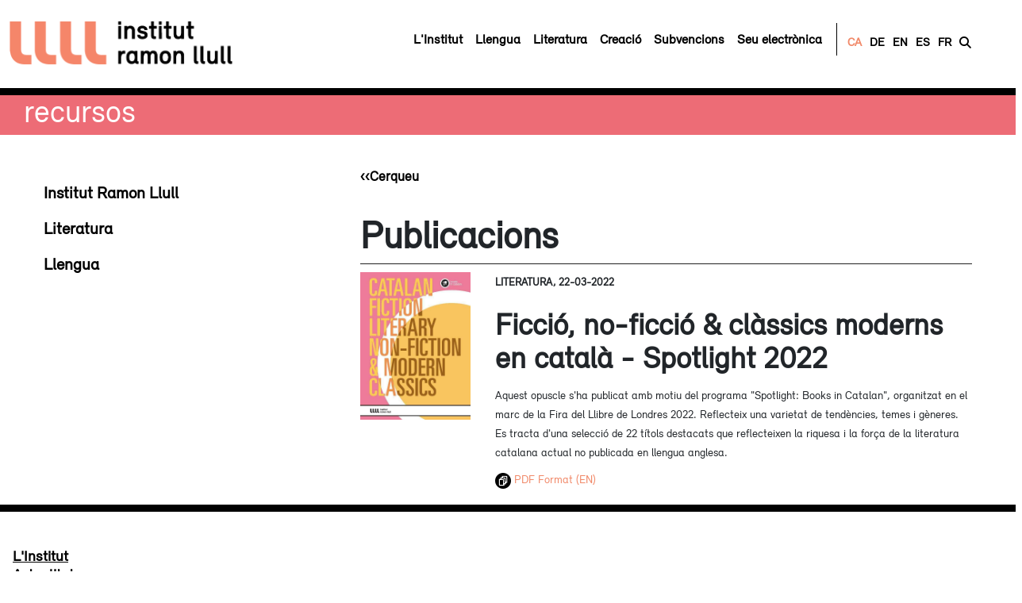

--- FILE ---
content_type: text/html;charset=UTF-8
request_url: https://www.llull.cat/catala/recursos/publicacions_irl_detall.cfm?id=41674&url=ficcio-no-ficcio-classics-moderns-catala-spotlight-2022.htm
body_size: 6772
content:
<!DOCTYPE html><html lang="ca"><head><script type="text/javascript" src="/cf_scripts/scripts/cfform.js"></script>
<script type="text/javascript" src="/cf_scripts/scripts/masks.js"></script>
<script type="text/javascript" src="/cf_scripts/scripts/cfform.js"></script><script type="text/javascript" src="/cf_scripts/scripts/masks.js"></script><meta http-equiv="Content-Type" content="text/html; charset=UTF-8"><meta name="viewport" content="width=device-width, initial-scale=1"><meta name="theme-color" content="#ed8b00"/> <meta name="title"  content="Publicacions - Institut Ramon Llull" /> <meta name="description" content="Llengua i cultura catalanes. L’Institut Ramon Llull és un consorci integrat per la Generalitat de Catalunya i l'Ajuntament de Barcelona que té com a finalitat la projecció i difusió exterior de la llengua i la cultura catalanes en totes les seves expressions." /> <meta name="keywords" content="Llengua i cultura catalanes, institut ramon llull, cultura catalana, aprendre català, llengua catalana, subvencions, català, formació, traduccions del catala, literarura catalana, certificacions del catala, exàmens català, espectacles, arts, gastronomia, música, cinema, pensament, selecció de professors de català, cultura de catalunya" /> <meta name="language" content="ca" /> <meta name="author" content="Institut Ramon Llull"/> <meta name="copyright" content="Institut Ramon Llull 2026" /> <meta name="robots" content="All" /> <meta name="revisit-after" content="1 days" /> <meta name="reply-to" content="info@llull.cat" /> <meta name="document-class" content="Living Document" /> <meta name="document-classification" content="Web Programming" /> <meta name="document-rights" content="Copywritten Work" /> <meta name="document-type" content="Public" /> <meta name="document-rating" content="General" /> <meta name="document-distribution" content="Global" /> <meta name="document-state" content="Static" /> <meta name="cache-control" content="Public" /> <meta name="Content-Language" content="ca" /><title>Publicacions - Institut Ramon Llull</title><link rel="icon" href="https://www.llull.cat/favicon.ico" /> <link rel="stylesheet" href="https://pdcc.gdpr.es/pdcc.min.css"><script charset="utf-8" src="https://pdcc.gdpr.es/pdcc.min.js"></script><script type="text/javascript">PDCookieConsent.config({ "brand": { "dev" : true, "name": "Institut Ramon Llull", "url" : "https://www.llull.cat/", "websiteOwner" : "Institut Ramon Llull" }, "cookiePolicyLink": "https://www.llull.cat/catala/quisom/politica_privacitat.cfm", "hideModalIn": ["https://www.llull.cat/xxx"], "styles": { "primaryButton": {  "bgColor" : "#f5866a",  "txtColor": "#222222" }, "secondaryButton": {  "bgColor" : "#EEEEEE",  "txtColor": "#333333" }, "cookieButton": { "activedColor" : "#f88410", "disabledColor": "#fbcc9d" } }});PDCookieConsent.blockList([{"contain":"recaptcha","name":"Google reCAPTCHA","actived": true,"editable": false,"visible": false}]);</script><link href="https://cdn.jsdelivr.net/npm/bootstrap@5.2.0-beta1/dist/css/bootstrap.min.css" rel="stylesheet" integrity="sha384-0evHe/X+R7YkIZDRvuzKMRqM+OrBnVFBL6DOitfPri4tjfHxaWutUpFmBp4vmVor" crossorigin="anonymous"><link rel="stylesheet" href="https://www.llull.cat/_css/socicon.css?6" type="text/css"><link rel="stylesheet" href="https://www.llull.cat/_css/header.css?6" type="text/css" ><link rel="stylesheet" href="https://www.llull.cat/_css/menu.css?6" type="text/css" ><link rel="stylesheet" href="https://www.llull.cat/_css/capcalera.css?6" type="text/css"><link rel="stylesheet" href="https://www.llull.cat/_css/interiors.css?6" type="text/css"><link rel="stylesheet" href="https://www.llull.cat/_css/print.css?6" type="text/css" media="print" /><link rel="stylesheet" href="https://www.llull.cat/_css/r-styles.css?6" type="text/css"><link href="https://www.llull.cat/_css/paginator.css?6" rel="stylesheet" type="text/css" /><link href="https://www.llull.cat/_css/noticies.css?6" rel="stylesheet" type="text/css" /><link href="https://www.llull.cat/_css/forms.css?6" rel="stylesheet" type="text/css" /> <!--[if IE]> <link rel="stylesheet" type="text/css" href="/_css/noticies_ie.css" /><![endif]--> <script src="https://kit.fontawesome.com/bd5b222faa.js" crossorigin="anonymous"></script><link href="https://fonts.googleapis.com/css?family=Roboto+Condensed:300,400,700" rel="stylesheet"><link href="https://fonts.googleapis.com/css?family=Roboto:300,300i,400,400i,700,700i" rel="stylesheet"><link href="https://fonts.googleapis.com/css?family=Roboto+Slab:400,700" rel="stylesheet"> <script src="https://www.google.com/recaptcha/api.js?render=6LeLd7kUAAAAAFWI1zJ4aVBnpXW2-Jh6ZgKSrXJn"></script>  <!-- Google tag (gtag.js) --> <script async src="https://www.googletagmanager.com/gtag/js?id=G-92ZH3DZLQ0"></script> <script> window.dataLayer = window.dataLayer || []; function gtag(){dataLayer.push(arguments);} gtag('js', new Date()); gtag('config', 'G-92ZH3DZLQ0'); </script> <!-- Google Tag Manager --> <script>(function(w,d,s,l,i){w[l]=w[l]||[];w[l].push({'gtm.start':  new Date().getTime(),event:'gtm.js'});var f=d.getElementsByTagName(s)[0],  j=d.createElement(s),dl=l!='dataLayer'?'&l='+l:'';j.async=true;j.src=  'https://www.googletagmanager.com/gtm.js?id='+i+dl;f.parentNode.insertBefore(j,f);  })(window,document,'script','dataLayer','GTM-PX2KL5');</script> <!-- End Google Tag Manager --> <script type="text/javascript"><!-- _CF_checkform_categories = function(_CF_this) { //reset on submit _CF_error_exists = false; _CF_error_messages = new Array(); _CF_error_fields = new Object(); _CF_FirstErrorField = null; //display error messages and return success if( _CF_error_exists ) {  if( _CF_error_messages.length > 0 )  {  // show alert() message  _CF_onErrorAlert(_CF_error_messages);  // set focus to first form error, if the field supports js focus().  if( _CF_this[_CF_FirstErrorField].type == "text" )  { _CF_this[_CF_FirstErrorField].focus(); }  }  return false; }else {  return true; } }//--></script></head><body><!-- Google Tag Manager (noscript) --> <noscript> <iframe src="https://www.googletagmanager.com/ns.html?id=GTM-PX2KL5" height="0" width="0" style="display:none;visibility:hidden"></iframe> </noscript><!-- End Google Tag Manager (noscript) --> <div id="irlpag_ample"> <div itemscope itemtype="https://schema.org/Organization"> <h1 class="amagat" itemprop="brand">Institut Ramon LLull</h1> <nav id="my_navbar" class="no-menugros navbar my-navbar-open fixed-top navbar-expand-xl navbar-light" aria-label="navbarIRL"> <div class="container-fluid"><a itemprop="url" class="navbar-brand" href="https://www.llull.cat/catala/home/index.cfm"><img id="my_navbar_brand" src="/_img_r/llll2.png" class="my-navbar-brand-open float-left" alt=""><img id="my_navbar_brand_2" src="/_img_r/irl3.png" class="my-navbar-brand-open float-left" alt=""></a>  <button class="navbar-toggler" type="button" data-toggle="collapse" data-target="#navbarIRL" data-bs-toggle="collapse" data-bs-target="#navbarIRL" aria-controls="navbarIRL" aria-expanded="false" aria-label="Toggle navigation"><span class="navbar-toggler-icon"></span></button>  <div class="collapse navbar-collapse justify-content-end" id="navbarIRL">   <ul class="navbar-nav me-auto mb-2 mb-xl-0">        <li class=" menuland nav-item"><a href="/catala/quisom/quisom.cfm" target="_top" class="nav-link" title="IRL-L'Institut"><span>L'Institut</span></a></li>     <li class=" menuland nav-item"><a href="/catala/aprendre_catala/aprendre_catala.cfm" target="_top" class="nav-link" title="IRL-Llengua"><span>Llengua</span></a></li>     <li class=" menuland nav-item"><a href="/catala/literatura/literatura.cfm" target="_top" class="nav-link" title="IRL-Literatura"><span>Literatura</span></a></li>     <li class=" menuland nav-item"><a href="/catala/arts/arts.cfm" target="_top" class="nav-link" title="IRL-Creació"><span>Creació</span></a></li>     <li class=" menuland nav-item"><a href="/catala/subvencions/subvencions.cfm" target="_top" class="nav-link" title="IRL-Subvencions"><span>Subvencions</span></a></li>     <li class=" menuland nav-item"><a href="/catala/seu_e/seu.cfm" target="_top" class="nav-link" title="IRL-Seu electrònica"><span>Seu electrònica</span></a></li>     <li class="menuland idiomes nav-item ">    <a href="/comu/includes/cambia_idioma.cfm?idioma=catala" title="Català" class="nav-link active">CA</a>    <a href="/comu/includes/cambia_idioma.cfm?idioma=deutsch" title="Deutsch" class="nav-link inactive">DE</a>    <a href="/comu/includes/cambia_idioma.cfm?idioma=english" title="English" class="nav-link inactive">EN</a>    <a href="/comu/includes/cambia_idioma.cfm?idioma=espanyol" title="Español" class="nav-link inactive">ES</a>    <a href="/comu/includes/cambia_idioma.cfm?idioma=francais" title="Francoise" class="nav-link inactive">FR</a>       <a href="#" data-bs-toggle="modal" data-bs-target="#modalCercador" title="Cercador" class="nav-link">   <i class="fas fa-search"></i>   </a>    </li> </ul>  </div> </div> </nav></div><script src="https://www.google.com/coop/cse/brand?form=searchbox_010681874972001871541%3Atlnknoeqz4a&amp;lang=ca"></script> <div class="modal fade" id="modalCercador" tabindex="-1" aria-labelledby="modalCercador" aria-hidden="true"> <div class="modal-dialog modal-xl"> <div class="modal-content" >  <div class="modal-header">  <h5 class="modal-title" id="modalCercadorLabel"></h5>       <button type="button" class="btn-close" data-bs-dismiss="modal" aria-label="Close"></button>    </div>  <div class="modal-body" id="modalCercador">  <div><img src="../../_img_r/llll.png" width="100px" alt=""/></div>    <form class="cercamenu2" role="search" method="get" action="/catala/quisom/cercador_google.cfm"   id="searchbox_010681874972001871541:tlnknoeqz4a" title="Cercador">   <label for="s"> <i class="icon-search"><span class="amagat" >Cercador</span></i> </label>   <input type="hidden" name="cx" value="010681874972001871541:tlnknoeqz4a" />   <input type="hidden" name="cof" value="FORID:11" />   <input type="hidden" name="envia" value="" class="submit" />   <input class="form-control2" type="text" name="q" value="Cercador" onclick="this.value='';" accesskey="g" aria-label="Search" />   <input type="hidden" name="siteurl" value="www.llull.cat" />   <input type="hidden" name="ref" value="" />   <input type="hidden" name="ss" value="" />  </form>  </div>   </div> </div></div><div class="capcalera col-pinkst "> <div class="titol_capcalera"><a href="../recursos/recursos.cfm">Recursos</a></div></div></div><div id="irlpag"> <div class="section_content_right">   <div class="submenu_right sr_quiesqui">  <div style="display:none"><form name="form_categories" id="form_categories" action="publicacions_irl_resultat.cfm" method="post" onsubmit="return _CF_checkform_categories(this)"><input name="scategoria" id="scategoria" type="hidden" /></form></div><ul> <li class="inactive"> <a href="javascript:document.form_categories.scategoria.value='29349';document.form_categories.submit();" title="Institut Ramon Llull">Institut Ramon Llull</a> </li> <li class="inactive"> <a href="javascript:document.form_categories.scategoria.value='25030';document.form_categories.submit();" title="Literatura">Literatura</a> </li> <li class="inactive"> <a href="javascript:document.form_categories.scategoria.value='26140';document.form_categories.submit();" title="Llengua">Llengua</a> </li></ul> </div>  </div> <div class="section_content_left"> <script type="text/javascript"> $(function() { //$('a.lightbox').lightBox();$('#image_x a').lightBox(); });</script> <div class="paginator"> <div class="paginator_left"><a href="publicacions_irl.cfm" title="search" class="pinit">&#8249;&#8249;Cerqueu</a></div> <div class="paginator_center"> </div> <div class="paginator_right"></div> </div> <h1>Publicacions</h1> <div class="trac_list_item"> <div class="trac_list_item_esquerra"> <div class="trac_list_item_img" id="image_x">  <img src="https://docs.llull.cat/IMAGES_2/889798739797911.jpg" title="Ficció, no-ficció & clàssics moderns en català - Spotlight 2022" alt="Ficció, no-ficció & clàssics moderns en català - Spotlight 2022" class="trac_list_item_img"/>   </div> </div> <div class="trac_list_item_dreta"> <div class="date">Literatura, 22-03-2022</div> <h2>Ficció, no-ficció & clàssics moderns en català - Spotlight 2022</h2> <h3></h3> <div class="trac_list_item_info"> <p>Aquest opuscle s&#39;ha publicat amb motiu del programa &quot;Spotlight: Books in Catalan&quot;, organitzat en el marc de la Fira del Llibre de Londres 2022. Reflecteix una varietat de tend&egrave;ncies, temes i g&egrave;neres. Es tracta d&#39;una selecci&oacute; de 22 t&iacute;tols destacats que reflecteixen la riquesa i la for&ccedil;a de la literatura catalana actual no publicada en llengua anglesa. </p> </div> <div class="clear"></div>  <div class="trac_list_item_info"> <a href="https://docs.llull.cat/IMAGES_2/09-2022-mix-eng-a4-v0304-web.pdf" target="_blank"> <img src="../../_img_icon/arxius.png" alt="PDF Format (EN)" class="text_icon" title="PDF Format (EN)" /> PDF Format (EN) <br />   </a> </div>  <div class="news_list_item_opts"> <div class="news_list_item_share">  <!-- AddThis Button BEGIN -->  <!-- AddThis Button END --> </div>  </div> </div> </div> </div> </div> <div itemscope itemtype="https://schema.org/Organization" class="irlfooter irlpeu"> <div class="container-fluid px-1 py-4" >  <div class="row my-1 align-items-end">  <div class="col-12 col-md-3 text-start py-3 px-4">  <h4><a href="../quisom/quisom.cfm">L'Institut</a></h4>  <h4><a href="../actualitat/actualitat_noticies.cfm">Actualitat</a></h4>  <h4><a href="https://faberllull.cat/ca/" target="_blank">Faberllull</a></h4>  <h4><a href="https://www.llull.cat/monografics/fundacio/" target="_blank">Fundació Ramon Llull</a></h4>  <h4><a href="../seu_e/seu.cfm">Seu electrònica</a></h4>  <h4><a href="../seu_e/perfil_contractant.cfm">Perfil del contractant</a></h4>  <h4><a href="../../catala/quisom/logo_corporatiu.cfm">Identitat corporativa</a></h4>  <h4><a href="../../catala/quisom/portal_transparencia.cfm">Transparència</a></h4>  </div>  <div class="col-12 col-md-6 col-sm-12 text-start py-3 px-4" >  <a href="/catala/quisom/seus.cfm" title="Adreça seu"> <i class="fa-solid fa-circle-location-arrow"></i> <span itemprop="address" >Av. Diagonal 373, 08008 Barcelona</span></a><br><a href="tel:+34934678000" title="Telèfon"> <i class="fa-solid fa-circle-phone"></i> <span itemprop="telephone" >T. +34 93 467 8000</span></a> <br><a href="mailto:info@llull.cat" title="Correu general: info@llull.cat"> <i class="fa-solid fa-circle-envelope"></i> <span itemprop="email" >info@llull.cat</span> </a> <br><br><i class="fa-solid fa-clock"></i> Horari: 8h-15h, DL-DV <br><i class="fa-solid fa-clock-four-thirty"></i> Registre: 9h-14h, DL-DV  </div>    <div class="col-12 col-md-3 text-start py-3 px-4">                <form name="form_contactar" method="post" action="../../catala/actualitat/butlletins_ok.cfm" id="form">   <div class="formbutlleti">    <label for="EMAIL">    <h4>Subscriu-te al nostre butlletí:</h4>    </label>    <input name="EMAIL" class="correuelectronic" type="email" placeholder="Email" value="" required>    <input name="REBRE_INFORMACIO" type="hidden" class="label_check" value="0">    <input name="IDIOMA" type="hidden" value="catala">    <input name="SUBJECT" type="hidden" value="Newsletters llull.cat">    <input name="TO" type="hidden" value="">    <input name="CC" type="hidden" value="">    <input name="btnEnviar" class="enviarform" type="submit" value="ENVIAR">    <input type="hidden" id="g-recaptcha-response" name="g-recaptcha-response">   </div>   </form>   <script>   grecaptcha.ready(function() {   grecaptcha.execute('6LeLd7kUAAAAAFWI1zJ4aVBnpXW2-Jh6ZgKSrXJn', {action: 'contactpage'}).then(function(token) {    $('#g-recaptcha-response').val(token);    /*console.log(token);*/   });   });  </script>        <div class="formbutlleti mt-4" >   <h4>Segueix-nos</h4>   <div class="fs-3">         <div class="xsocial"> <a href="http://www.facebook.com/IRLlull" title="Troba'ns a Facebook" target="_blank" rel="noopener noreferrer"> <span class="fab fa-facebook-square"></span><span class="amagat" >Facebook</span> </a> </div>   <div class="xsocial"> <a href="//instagram.com/irllull/" title="Troba'ns a Instagram" target="_blank" rel="noopener noreferrer"> <span class="fa-brands fa-square-instagram"></span><span class="amagat" >Instagram</span> </a> </div>   <div class="xsocial"> <a href="https://www.linkedin.com/company/irllull/" title="Troba'ns a Linkedin" target="_blank" rel="noopener noreferrer"> <span class="fa-brands fa-linkedin"></span><span class="amagat" >Linkedin</span> </a> </div>   <div class="xsocial"> <a href="../../catala/actualitat/fonts_rss.cfm" title="Troba'ns per RSS" > <span class="fa-solid fa-square-rss"></span><span class="amagat" >RSS</span> </a> </div>   <div class="xsocial"> <a href="http://www.youtube.com/user/IRLlull?feature=guide" title="Troba'ns a YouTube" target="_blank" rel="noopener noreferrer"> <span class="fab fa-youtube-square"></span><span class="amagat" >Youtube</span> </a> </div>           </div>  </div>  </div>  </div>  <div class="row my-1 align-items-end">  <div class="col-xs-7 col-sm-6 col-md-6 col-lg-3 text-start py-3 px-4">   <img src="../../_img/logo_irl_BN.png" style="width: 60%" alt="Logo Institut Ramon Llull" title="Logo Institut Ramon Llull"/>  </div>  <div class=" col-md-6 col-sm-12 col-12 text-start py-3 px-4">  <h4 class="">Un consorci de:</h4>  <div class="row align-items-end">   <div class="col-6 col-lg-3 align-items-end"><a href="http://www.gencat.cat" title="Generalitat de Catalunya" target="_blank" rel="noopener noreferrer"> <img src="../../_img_ban/generalitat.png" class="img-fluid" alt="Generalitat de Catalunya" /> </a> </div>   <div class="col-6 col-lg-3 align-items-end "><a href="http://www.caib.es/" title="Govern Illes Balears" target="_blank" rel="noopener noreferrer"> <img src="../../_img_ban/govern-illes-balears.png" class="img-fluid" alt="Govern Illes Balears" /> </a> </div>   <div class="col-6 col-lg-3 align-items-end"><a href="http://www.bcn.cat" title="Ajuntament de Barcelona" target="_blank" rel="noopener noreferrer"> <img src="../../_img_ban/ajuntamentbcn.png" class="img-fluid" alt="Ajuntament de Barcelona" /> </a></div>   <div class="col-6 col-lg-3 align-items-end "><a href="https://www.palma.es/ca/" title="Ajuntament de Palma" target="_blank" rel="noopener noreferrer"> <img src="../../_img_ban/AjPalmanegre.png" class="img-fluid" alt="Ajuntament de Palma" /> </a></div>  </div>  </div>  <div class="col-md-3 col-sm-12 col-12 text-end py-3 px-4 ">  <div class="formbutlleti">     </div>  <div class="formbutlleti mt-3">   <a href="../quisom/contacteu.cfm"><i class="fa-kit fa-llll"></i></a>   <a href="../quisom/contacteu.cfm">Contacteu</a> <br>   <a href="#" class="pdcc-open-modal text-black" onclick="return false"><i class="fas fa-cog me-2"></i>Cookies</a> /   <a href="../quisom/avis_legal.cfm" title="Avís legal">Notes legals</a>   <a href="../quisom/avis_legal.cfm" title="Creative Commons"><img alt="Creative Commons" src="/_img/creative_commons.png" height="15px"></a>  </div>  </div>  </div> </div> </div>  <script src="https://code.jquery.com/jquery-3.6.0.min.js" integrity="sha256-/xUj+3OJU5yExlq6GSYGSHk7tPXikynS7ogEvDej/m4=" crossorigin="anonymous"></script> <script src="https://code.jquery.com/ui/1.12.1/jquery-ui.min.js" integrity="sha256-VazP97ZCwtekAsvgPBSUwPFKdrwD3unUfSGVYrahUqU=" crossorigin="anonymous"></script><link rel="stylesheet" href="https://code.jquery.com/ui/1.12.1/themes/smoothness/jquery-ui.css"><script src="https://kit.fontawesome.com/09c55e4e79.js" crossorigin="anonymous"></script><script>$(function () { $(window).scroll(function () { if ($(this).scrollTop() < 120) {  /*$('.navbar-brand img').attr('src','../../_img_r/logoin.png');*/  $("#my_navbar").addClass("my-navbar-open");  $("#my_navbar").removeClass("my-navbar-closed");  $("#my_navbar_brand").addClass("my-navbar-brand-open");  $("#my_navbar_brand").removeClass("my-navbar-brand-closed");  $("#my_navbar_brand_2").addClass("my-navbar-brand-open");  $("#my_navbar_brand_2").removeClass("my-navbar-brand-closed");  $("#my_navbar_brand").one("transitionend webkitTransitionEnd oTransitionEnd MSTransitionEnd", function(){  $('#my_navbar_brand_2')  .css({'opacity': 1,   '-webkit-transition':'all 0.3s ease',   '-moz-transition':'all 0.3s ease',   '-ms-transition':'all 0.3s ease',   '-o-transition':'all 0.3s ease',   'transition':'all 0.3s ease'  });  }); } if ($(this).scrollTop() > 120) {  /*$('.navbar-brand img').attr('src','../../_img_r/logoout.png');*/  $("#my_navbar").removeClass("my-navbar-open");  $("#my_navbar").addClass("my-navbar-closed");  $("#my_navbar_brand").removeClass("my-navbar-brand-open");  $("#my_navbar_brand").addClass("my-navbar-brand-closed");  $("#my_navbar_brand_2").removeClass("my-navbar-brand-open");  $("#my_navbar_brand_2").addClass("my-navbar-brand-closed");  $("#my_navbar_brand").one("transitionend webkitTransitionEnd oTransitionEnd MSTransitionEnd", function(){  $('#my_navbar_brand_2')  .css({'opacity': 0,   '-webkit-transition':'all 0.3s ease',   '-moz-transition':'all 0.3s ease',   '-ms-transition':'all 0.3s ease',   '-o-transition':'all 0.3s ease',   'transition':'all 0.3s ease'  });  }); } })});</script>  <script src="https://cdn.jsdelivr.net/npm/@popperjs/core@2.11.5/dist/umd/popper.min.js" integrity="sha384-Xe+8cL9oJa6tN/veChSP7q+mnSPaj5Bcu9mPX5F5xIGE0DVittaqT5lorf0EI7Vk" crossorigin="anonymous"></script> <script src="https://cdn.jsdelivr.net/npm/bootstrap@5.2.0-beta1/dist/js/bootstrap.min.js" integrity="sha384-kjU+l4N0Yf4ZOJErLsIcvOU2qSb74wXpOhqTvwVx3OElZRweTnQ6d31fXEoRD1Jy" crossorigin="anonymous"></script> <link rel="stylesheet" href="https://cdnjs.cloudflare.com/ajax/libs/fancybox/3.0.47/jquery.fancybox.min.css" /><script src="https://cdnjs.cloudflare.com/ajax/libs/fancybox/3.0.47/jquery.fancybox.min.js"></script><script src="https://unpkg.com/imagesloaded@4.1/imagesloaded.pkgd.min.js"></script><script src="https://unpkg.com/flickity@2/dist/flickity.pkgd.min.js"></script><link rel="stylesheet" href="https://www.llull.cat/_js/flickity/flickity.css" media="screen"><script src="https://unpkg.com/masonry-layout@4/dist/masonry.pkgd.min.js"></script><script src="https://unpkg.com/packery@2/dist/packery.pkgd.min.js"></script><script src="https://unpkg.com/isotope-layout@3/dist/isotope.pkgd.min.js"></script><script src="https://www.llull.cat/_js/irlmenu.js" ></script> <script src="https://www.llull.cat/_js/js.js"></script> <script>$(document).ready(function ($) {var $container = $('#spgrid');$container.imagesLoaded( function() {$container.masonry({itemSelector: '.grid-item',columnWidth: '.grid-sizer'});});});</script></body></html> 

--- FILE ---
content_type: text/html; charset=utf-8
request_url: https://www.google.com/recaptcha/api2/anchor?ar=1&k=6LeLd7kUAAAAAFWI1zJ4aVBnpXW2-Jh6ZgKSrXJn&co=aHR0cHM6Ly93d3cubGx1bGwuY2F0OjQ0Mw..&hl=en&v=PoyoqOPhxBO7pBk68S4YbpHZ&size=invisible&anchor-ms=20000&execute-ms=30000&cb=vwlj3soo8t1h
body_size: 48745
content:
<!DOCTYPE HTML><html dir="ltr" lang="en"><head><meta http-equiv="Content-Type" content="text/html; charset=UTF-8">
<meta http-equiv="X-UA-Compatible" content="IE=edge">
<title>reCAPTCHA</title>
<style type="text/css">
/* cyrillic-ext */
@font-face {
  font-family: 'Roboto';
  font-style: normal;
  font-weight: 400;
  font-stretch: 100%;
  src: url(//fonts.gstatic.com/s/roboto/v48/KFO7CnqEu92Fr1ME7kSn66aGLdTylUAMa3GUBHMdazTgWw.woff2) format('woff2');
  unicode-range: U+0460-052F, U+1C80-1C8A, U+20B4, U+2DE0-2DFF, U+A640-A69F, U+FE2E-FE2F;
}
/* cyrillic */
@font-face {
  font-family: 'Roboto';
  font-style: normal;
  font-weight: 400;
  font-stretch: 100%;
  src: url(//fonts.gstatic.com/s/roboto/v48/KFO7CnqEu92Fr1ME7kSn66aGLdTylUAMa3iUBHMdazTgWw.woff2) format('woff2');
  unicode-range: U+0301, U+0400-045F, U+0490-0491, U+04B0-04B1, U+2116;
}
/* greek-ext */
@font-face {
  font-family: 'Roboto';
  font-style: normal;
  font-weight: 400;
  font-stretch: 100%;
  src: url(//fonts.gstatic.com/s/roboto/v48/KFO7CnqEu92Fr1ME7kSn66aGLdTylUAMa3CUBHMdazTgWw.woff2) format('woff2');
  unicode-range: U+1F00-1FFF;
}
/* greek */
@font-face {
  font-family: 'Roboto';
  font-style: normal;
  font-weight: 400;
  font-stretch: 100%;
  src: url(//fonts.gstatic.com/s/roboto/v48/KFO7CnqEu92Fr1ME7kSn66aGLdTylUAMa3-UBHMdazTgWw.woff2) format('woff2');
  unicode-range: U+0370-0377, U+037A-037F, U+0384-038A, U+038C, U+038E-03A1, U+03A3-03FF;
}
/* math */
@font-face {
  font-family: 'Roboto';
  font-style: normal;
  font-weight: 400;
  font-stretch: 100%;
  src: url(//fonts.gstatic.com/s/roboto/v48/KFO7CnqEu92Fr1ME7kSn66aGLdTylUAMawCUBHMdazTgWw.woff2) format('woff2');
  unicode-range: U+0302-0303, U+0305, U+0307-0308, U+0310, U+0312, U+0315, U+031A, U+0326-0327, U+032C, U+032F-0330, U+0332-0333, U+0338, U+033A, U+0346, U+034D, U+0391-03A1, U+03A3-03A9, U+03B1-03C9, U+03D1, U+03D5-03D6, U+03F0-03F1, U+03F4-03F5, U+2016-2017, U+2034-2038, U+203C, U+2040, U+2043, U+2047, U+2050, U+2057, U+205F, U+2070-2071, U+2074-208E, U+2090-209C, U+20D0-20DC, U+20E1, U+20E5-20EF, U+2100-2112, U+2114-2115, U+2117-2121, U+2123-214F, U+2190, U+2192, U+2194-21AE, U+21B0-21E5, U+21F1-21F2, U+21F4-2211, U+2213-2214, U+2216-22FF, U+2308-230B, U+2310, U+2319, U+231C-2321, U+2336-237A, U+237C, U+2395, U+239B-23B7, U+23D0, U+23DC-23E1, U+2474-2475, U+25AF, U+25B3, U+25B7, U+25BD, U+25C1, U+25CA, U+25CC, U+25FB, U+266D-266F, U+27C0-27FF, U+2900-2AFF, U+2B0E-2B11, U+2B30-2B4C, U+2BFE, U+3030, U+FF5B, U+FF5D, U+1D400-1D7FF, U+1EE00-1EEFF;
}
/* symbols */
@font-face {
  font-family: 'Roboto';
  font-style: normal;
  font-weight: 400;
  font-stretch: 100%;
  src: url(//fonts.gstatic.com/s/roboto/v48/KFO7CnqEu92Fr1ME7kSn66aGLdTylUAMaxKUBHMdazTgWw.woff2) format('woff2');
  unicode-range: U+0001-000C, U+000E-001F, U+007F-009F, U+20DD-20E0, U+20E2-20E4, U+2150-218F, U+2190, U+2192, U+2194-2199, U+21AF, U+21E6-21F0, U+21F3, U+2218-2219, U+2299, U+22C4-22C6, U+2300-243F, U+2440-244A, U+2460-24FF, U+25A0-27BF, U+2800-28FF, U+2921-2922, U+2981, U+29BF, U+29EB, U+2B00-2BFF, U+4DC0-4DFF, U+FFF9-FFFB, U+10140-1018E, U+10190-1019C, U+101A0, U+101D0-101FD, U+102E0-102FB, U+10E60-10E7E, U+1D2C0-1D2D3, U+1D2E0-1D37F, U+1F000-1F0FF, U+1F100-1F1AD, U+1F1E6-1F1FF, U+1F30D-1F30F, U+1F315, U+1F31C, U+1F31E, U+1F320-1F32C, U+1F336, U+1F378, U+1F37D, U+1F382, U+1F393-1F39F, U+1F3A7-1F3A8, U+1F3AC-1F3AF, U+1F3C2, U+1F3C4-1F3C6, U+1F3CA-1F3CE, U+1F3D4-1F3E0, U+1F3ED, U+1F3F1-1F3F3, U+1F3F5-1F3F7, U+1F408, U+1F415, U+1F41F, U+1F426, U+1F43F, U+1F441-1F442, U+1F444, U+1F446-1F449, U+1F44C-1F44E, U+1F453, U+1F46A, U+1F47D, U+1F4A3, U+1F4B0, U+1F4B3, U+1F4B9, U+1F4BB, U+1F4BF, U+1F4C8-1F4CB, U+1F4D6, U+1F4DA, U+1F4DF, U+1F4E3-1F4E6, U+1F4EA-1F4ED, U+1F4F7, U+1F4F9-1F4FB, U+1F4FD-1F4FE, U+1F503, U+1F507-1F50B, U+1F50D, U+1F512-1F513, U+1F53E-1F54A, U+1F54F-1F5FA, U+1F610, U+1F650-1F67F, U+1F687, U+1F68D, U+1F691, U+1F694, U+1F698, U+1F6AD, U+1F6B2, U+1F6B9-1F6BA, U+1F6BC, U+1F6C6-1F6CF, U+1F6D3-1F6D7, U+1F6E0-1F6EA, U+1F6F0-1F6F3, U+1F6F7-1F6FC, U+1F700-1F7FF, U+1F800-1F80B, U+1F810-1F847, U+1F850-1F859, U+1F860-1F887, U+1F890-1F8AD, U+1F8B0-1F8BB, U+1F8C0-1F8C1, U+1F900-1F90B, U+1F93B, U+1F946, U+1F984, U+1F996, U+1F9E9, U+1FA00-1FA6F, U+1FA70-1FA7C, U+1FA80-1FA89, U+1FA8F-1FAC6, U+1FACE-1FADC, U+1FADF-1FAE9, U+1FAF0-1FAF8, U+1FB00-1FBFF;
}
/* vietnamese */
@font-face {
  font-family: 'Roboto';
  font-style: normal;
  font-weight: 400;
  font-stretch: 100%;
  src: url(//fonts.gstatic.com/s/roboto/v48/KFO7CnqEu92Fr1ME7kSn66aGLdTylUAMa3OUBHMdazTgWw.woff2) format('woff2');
  unicode-range: U+0102-0103, U+0110-0111, U+0128-0129, U+0168-0169, U+01A0-01A1, U+01AF-01B0, U+0300-0301, U+0303-0304, U+0308-0309, U+0323, U+0329, U+1EA0-1EF9, U+20AB;
}
/* latin-ext */
@font-face {
  font-family: 'Roboto';
  font-style: normal;
  font-weight: 400;
  font-stretch: 100%;
  src: url(//fonts.gstatic.com/s/roboto/v48/KFO7CnqEu92Fr1ME7kSn66aGLdTylUAMa3KUBHMdazTgWw.woff2) format('woff2');
  unicode-range: U+0100-02BA, U+02BD-02C5, U+02C7-02CC, U+02CE-02D7, U+02DD-02FF, U+0304, U+0308, U+0329, U+1D00-1DBF, U+1E00-1E9F, U+1EF2-1EFF, U+2020, U+20A0-20AB, U+20AD-20C0, U+2113, U+2C60-2C7F, U+A720-A7FF;
}
/* latin */
@font-face {
  font-family: 'Roboto';
  font-style: normal;
  font-weight: 400;
  font-stretch: 100%;
  src: url(//fonts.gstatic.com/s/roboto/v48/KFO7CnqEu92Fr1ME7kSn66aGLdTylUAMa3yUBHMdazQ.woff2) format('woff2');
  unicode-range: U+0000-00FF, U+0131, U+0152-0153, U+02BB-02BC, U+02C6, U+02DA, U+02DC, U+0304, U+0308, U+0329, U+2000-206F, U+20AC, U+2122, U+2191, U+2193, U+2212, U+2215, U+FEFF, U+FFFD;
}
/* cyrillic-ext */
@font-face {
  font-family: 'Roboto';
  font-style: normal;
  font-weight: 500;
  font-stretch: 100%;
  src: url(//fonts.gstatic.com/s/roboto/v48/KFO7CnqEu92Fr1ME7kSn66aGLdTylUAMa3GUBHMdazTgWw.woff2) format('woff2');
  unicode-range: U+0460-052F, U+1C80-1C8A, U+20B4, U+2DE0-2DFF, U+A640-A69F, U+FE2E-FE2F;
}
/* cyrillic */
@font-face {
  font-family: 'Roboto';
  font-style: normal;
  font-weight: 500;
  font-stretch: 100%;
  src: url(//fonts.gstatic.com/s/roboto/v48/KFO7CnqEu92Fr1ME7kSn66aGLdTylUAMa3iUBHMdazTgWw.woff2) format('woff2');
  unicode-range: U+0301, U+0400-045F, U+0490-0491, U+04B0-04B1, U+2116;
}
/* greek-ext */
@font-face {
  font-family: 'Roboto';
  font-style: normal;
  font-weight: 500;
  font-stretch: 100%;
  src: url(//fonts.gstatic.com/s/roboto/v48/KFO7CnqEu92Fr1ME7kSn66aGLdTylUAMa3CUBHMdazTgWw.woff2) format('woff2');
  unicode-range: U+1F00-1FFF;
}
/* greek */
@font-face {
  font-family: 'Roboto';
  font-style: normal;
  font-weight: 500;
  font-stretch: 100%;
  src: url(//fonts.gstatic.com/s/roboto/v48/KFO7CnqEu92Fr1ME7kSn66aGLdTylUAMa3-UBHMdazTgWw.woff2) format('woff2');
  unicode-range: U+0370-0377, U+037A-037F, U+0384-038A, U+038C, U+038E-03A1, U+03A3-03FF;
}
/* math */
@font-face {
  font-family: 'Roboto';
  font-style: normal;
  font-weight: 500;
  font-stretch: 100%;
  src: url(//fonts.gstatic.com/s/roboto/v48/KFO7CnqEu92Fr1ME7kSn66aGLdTylUAMawCUBHMdazTgWw.woff2) format('woff2');
  unicode-range: U+0302-0303, U+0305, U+0307-0308, U+0310, U+0312, U+0315, U+031A, U+0326-0327, U+032C, U+032F-0330, U+0332-0333, U+0338, U+033A, U+0346, U+034D, U+0391-03A1, U+03A3-03A9, U+03B1-03C9, U+03D1, U+03D5-03D6, U+03F0-03F1, U+03F4-03F5, U+2016-2017, U+2034-2038, U+203C, U+2040, U+2043, U+2047, U+2050, U+2057, U+205F, U+2070-2071, U+2074-208E, U+2090-209C, U+20D0-20DC, U+20E1, U+20E5-20EF, U+2100-2112, U+2114-2115, U+2117-2121, U+2123-214F, U+2190, U+2192, U+2194-21AE, U+21B0-21E5, U+21F1-21F2, U+21F4-2211, U+2213-2214, U+2216-22FF, U+2308-230B, U+2310, U+2319, U+231C-2321, U+2336-237A, U+237C, U+2395, U+239B-23B7, U+23D0, U+23DC-23E1, U+2474-2475, U+25AF, U+25B3, U+25B7, U+25BD, U+25C1, U+25CA, U+25CC, U+25FB, U+266D-266F, U+27C0-27FF, U+2900-2AFF, U+2B0E-2B11, U+2B30-2B4C, U+2BFE, U+3030, U+FF5B, U+FF5D, U+1D400-1D7FF, U+1EE00-1EEFF;
}
/* symbols */
@font-face {
  font-family: 'Roboto';
  font-style: normal;
  font-weight: 500;
  font-stretch: 100%;
  src: url(//fonts.gstatic.com/s/roboto/v48/KFO7CnqEu92Fr1ME7kSn66aGLdTylUAMaxKUBHMdazTgWw.woff2) format('woff2');
  unicode-range: U+0001-000C, U+000E-001F, U+007F-009F, U+20DD-20E0, U+20E2-20E4, U+2150-218F, U+2190, U+2192, U+2194-2199, U+21AF, U+21E6-21F0, U+21F3, U+2218-2219, U+2299, U+22C4-22C6, U+2300-243F, U+2440-244A, U+2460-24FF, U+25A0-27BF, U+2800-28FF, U+2921-2922, U+2981, U+29BF, U+29EB, U+2B00-2BFF, U+4DC0-4DFF, U+FFF9-FFFB, U+10140-1018E, U+10190-1019C, U+101A0, U+101D0-101FD, U+102E0-102FB, U+10E60-10E7E, U+1D2C0-1D2D3, U+1D2E0-1D37F, U+1F000-1F0FF, U+1F100-1F1AD, U+1F1E6-1F1FF, U+1F30D-1F30F, U+1F315, U+1F31C, U+1F31E, U+1F320-1F32C, U+1F336, U+1F378, U+1F37D, U+1F382, U+1F393-1F39F, U+1F3A7-1F3A8, U+1F3AC-1F3AF, U+1F3C2, U+1F3C4-1F3C6, U+1F3CA-1F3CE, U+1F3D4-1F3E0, U+1F3ED, U+1F3F1-1F3F3, U+1F3F5-1F3F7, U+1F408, U+1F415, U+1F41F, U+1F426, U+1F43F, U+1F441-1F442, U+1F444, U+1F446-1F449, U+1F44C-1F44E, U+1F453, U+1F46A, U+1F47D, U+1F4A3, U+1F4B0, U+1F4B3, U+1F4B9, U+1F4BB, U+1F4BF, U+1F4C8-1F4CB, U+1F4D6, U+1F4DA, U+1F4DF, U+1F4E3-1F4E6, U+1F4EA-1F4ED, U+1F4F7, U+1F4F9-1F4FB, U+1F4FD-1F4FE, U+1F503, U+1F507-1F50B, U+1F50D, U+1F512-1F513, U+1F53E-1F54A, U+1F54F-1F5FA, U+1F610, U+1F650-1F67F, U+1F687, U+1F68D, U+1F691, U+1F694, U+1F698, U+1F6AD, U+1F6B2, U+1F6B9-1F6BA, U+1F6BC, U+1F6C6-1F6CF, U+1F6D3-1F6D7, U+1F6E0-1F6EA, U+1F6F0-1F6F3, U+1F6F7-1F6FC, U+1F700-1F7FF, U+1F800-1F80B, U+1F810-1F847, U+1F850-1F859, U+1F860-1F887, U+1F890-1F8AD, U+1F8B0-1F8BB, U+1F8C0-1F8C1, U+1F900-1F90B, U+1F93B, U+1F946, U+1F984, U+1F996, U+1F9E9, U+1FA00-1FA6F, U+1FA70-1FA7C, U+1FA80-1FA89, U+1FA8F-1FAC6, U+1FACE-1FADC, U+1FADF-1FAE9, U+1FAF0-1FAF8, U+1FB00-1FBFF;
}
/* vietnamese */
@font-face {
  font-family: 'Roboto';
  font-style: normal;
  font-weight: 500;
  font-stretch: 100%;
  src: url(//fonts.gstatic.com/s/roboto/v48/KFO7CnqEu92Fr1ME7kSn66aGLdTylUAMa3OUBHMdazTgWw.woff2) format('woff2');
  unicode-range: U+0102-0103, U+0110-0111, U+0128-0129, U+0168-0169, U+01A0-01A1, U+01AF-01B0, U+0300-0301, U+0303-0304, U+0308-0309, U+0323, U+0329, U+1EA0-1EF9, U+20AB;
}
/* latin-ext */
@font-face {
  font-family: 'Roboto';
  font-style: normal;
  font-weight: 500;
  font-stretch: 100%;
  src: url(//fonts.gstatic.com/s/roboto/v48/KFO7CnqEu92Fr1ME7kSn66aGLdTylUAMa3KUBHMdazTgWw.woff2) format('woff2');
  unicode-range: U+0100-02BA, U+02BD-02C5, U+02C7-02CC, U+02CE-02D7, U+02DD-02FF, U+0304, U+0308, U+0329, U+1D00-1DBF, U+1E00-1E9F, U+1EF2-1EFF, U+2020, U+20A0-20AB, U+20AD-20C0, U+2113, U+2C60-2C7F, U+A720-A7FF;
}
/* latin */
@font-face {
  font-family: 'Roboto';
  font-style: normal;
  font-weight: 500;
  font-stretch: 100%;
  src: url(//fonts.gstatic.com/s/roboto/v48/KFO7CnqEu92Fr1ME7kSn66aGLdTylUAMa3yUBHMdazQ.woff2) format('woff2');
  unicode-range: U+0000-00FF, U+0131, U+0152-0153, U+02BB-02BC, U+02C6, U+02DA, U+02DC, U+0304, U+0308, U+0329, U+2000-206F, U+20AC, U+2122, U+2191, U+2193, U+2212, U+2215, U+FEFF, U+FFFD;
}
/* cyrillic-ext */
@font-face {
  font-family: 'Roboto';
  font-style: normal;
  font-weight: 900;
  font-stretch: 100%;
  src: url(//fonts.gstatic.com/s/roboto/v48/KFO7CnqEu92Fr1ME7kSn66aGLdTylUAMa3GUBHMdazTgWw.woff2) format('woff2');
  unicode-range: U+0460-052F, U+1C80-1C8A, U+20B4, U+2DE0-2DFF, U+A640-A69F, U+FE2E-FE2F;
}
/* cyrillic */
@font-face {
  font-family: 'Roboto';
  font-style: normal;
  font-weight: 900;
  font-stretch: 100%;
  src: url(//fonts.gstatic.com/s/roboto/v48/KFO7CnqEu92Fr1ME7kSn66aGLdTylUAMa3iUBHMdazTgWw.woff2) format('woff2');
  unicode-range: U+0301, U+0400-045F, U+0490-0491, U+04B0-04B1, U+2116;
}
/* greek-ext */
@font-face {
  font-family: 'Roboto';
  font-style: normal;
  font-weight: 900;
  font-stretch: 100%;
  src: url(//fonts.gstatic.com/s/roboto/v48/KFO7CnqEu92Fr1ME7kSn66aGLdTylUAMa3CUBHMdazTgWw.woff2) format('woff2');
  unicode-range: U+1F00-1FFF;
}
/* greek */
@font-face {
  font-family: 'Roboto';
  font-style: normal;
  font-weight: 900;
  font-stretch: 100%;
  src: url(//fonts.gstatic.com/s/roboto/v48/KFO7CnqEu92Fr1ME7kSn66aGLdTylUAMa3-UBHMdazTgWw.woff2) format('woff2');
  unicode-range: U+0370-0377, U+037A-037F, U+0384-038A, U+038C, U+038E-03A1, U+03A3-03FF;
}
/* math */
@font-face {
  font-family: 'Roboto';
  font-style: normal;
  font-weight: 900;
  font-stretch: 100%;
  src: url(//fonts.gstatic.com/s/roboto/v48/KFO7CnqEu92Fr1ME7kSn66aGLdTylUAMawCUBHMdazTgWw.woff2) format('woff2');
  unicode-range: U+0302-0303, U+0305, U+0307-0308, U+0310, U+0312, U+0315, U+031A, U+0326-0327, U+032C, U+032F-0330, U+0332-0333, U+0338, U+033A, U+0346, U+034D, U+0391-03A1, U+03A3-03A9, U+03B1-03C9, U+03D1, U+03D5-03D6, U+03F0-03F1, U+03F4-03F5, U+2016-2017, U+2034-2038, U+203C, U+2040, U+2043, U+2047, U+2050, U+2057, U+205F, U+2070-2071, U+2074-208E, U+2090-209C, U+20D0-20DC, U+20E1, U+20E5-20EF, U+2100-2112, U+2114-2115, U+2117-2121, U+2123-214F, U+2190, U+2192, U+2194-21AE, U+21B0-21E5, U+21F1-21F2, U+21F4-2211, U+2213-2214, U+2216-22FF, U+2308-230B, U+2310, U+2319, U+231C-2321, U+2336-237A, U+237C, U+2395, U+239B-23B7, U+23D0, U+23DC-23E1, U+2474-2475, U+25AF, U+25B3, U+25B7, U+25BD, U+25C1, U+25CA, U+25CC, U+25FB, U+266D-266F, U+27C0-27FF, U+2900-2AFF, U+2B0E-2B11, U+2B30-2B4C, U+2BFE, U+3030, U+FF5B, U+FF5D, U+1D400-1D7FF, U+1EE00-1EEFF;
}
/* symbols */
@font-face {
  font-family: 'Roboto';
  font-style: normal;
  font-weight: 900;
  font-stretch: 100%;
  src: url(//fonts.gstatic.com/s/roboto/v48/KFO7CnqEu92Fr1ME7kSn66aGLdTylUAMaxKUBHMdazTgWw.woff2) format('woff2');
  unicode-range: U+0001-000C, U+000E-001F, U+007F-009F, U+20DD-20E0, U+20E2-20E4, U+2150-218F, U+2190, U+2192, U+2194-2199, U+21AF, U+21E6-21F0, U+21F3, U+2218-2219, U+2299, U+22C4-22C6, U+2300-243F, U+2440-244A, U+2460-24FF, U+25A0-27BF, U+2800-28FF, U+2921-2922, U+2981, U+29BF, U+29EB, U+2B00-2BFF, U+4DC0-4DFF, U+FFF9-FFFB, U+10140-1018E, U+10190-1019C, U+101A0, U+101D0-101FD, U+102E0-102FB, U+10E60-10E7E, U+1D2C0-1D2D3, U+1D2E0-1D37F, U+1F000-1F0FF, U+1F100-1F1AD, U+1F1E6-1F1FF, U+1F30D-1F30F, U+1F315, U+1F31C, U+1F31E, U+1F320-1F32C, U+1F336, U+1F378, U+1F37D, U+1F382, U+1F393-1F39F, U+1F3A7-1F3A8, U+1F3AC-1F3AF, U+1F3C2, U+1F3C4-1F3C6, U+1F3CA-1F3CE, U+1F3D4-1F3E0, U+1F3ED, U+1F3F1-1F3F3, U+1F3F5-1F3F7, U+1F408, U+1F415, U+1F41F, U+1F426, U+1F43F, U+1F441-1F442, U+1F444, U+1F446-1F449, U+1F44C-1F44E, U+1F453, U+1F46A, U+1F47D, U+1F4A3, U+1F4B0, U+1F4B3, U+1F4B9, U+1F4BB, U+1F4BF, U+1F4C8-1F4CB, U+1F4D6, U+1F4DA, U+1F4DF, U+1F4E3-1F4E6, U+1F4EA-1F4ED, U+1F4F7, U+1F4F9-1F4FB, U+1F4FD-1F4FE, U+1F503, U+1F507-1F50B, U+1F50D, U+1F512-1F513, U+1F53E-1F54A, U+1F54F-1F5FA, U+1F610, U+1F650-1F67F, U+1F687, U+1F68D, U+1F691, U+1F694, U+1F698, U+1F6AD, U+1F6B2, U+1F6B9-1F6BA, U+1F6BC, U+1F6C6-1F6CF, U+1F6D3-1F6D7, U+1F6E0-1F6EA, U+1F6F0-1F6F3, U+1F6F7-1F6FC, U+1F700-1F7FF, U+1F800-1F80B, U+1F810-1F847, U+1F850-1F859, U+1F860-1F887, U+1F890-1F8AD, U+1F8B0-1F8BB, U+1F8C0-1F8C1, U+1F900-1F90B, U+1F93B, U+1F946, U+1F984, U+1F996, U+1F9E9, U+1FA00-1FA6F, U+1FA70-1FA7C, U+1FA80-1FA89, U+1FA8F-1FAC6, U+1FACE-1FADC, U+1FADF-1FAE9, U+1FAF0-1FAF8, U+1FB00-1FBFF;
}
/* vietnamese */
@font-face {
  font-family: 'Roboto';
  font-style: normal;
  font-weight: 900;
  font-stretch: 100%;
  src: url(//fonts.gstatic.com/s/roboto/v48/KFO7CnqEu92Fr1ME7kSn66aGLdTylUAMa3OUBHMdazTgWw.woff2) format('woff2');
  unicode-range: U+0102-0103, U+0110-0111, U+0128-0129, U+0168-0169, U+01A0-01A1, U+01AF-01B0, U+0300-0301, U+0303-0304, U+0308-0309, U+0323, U+0329, U+1EA0-1EF9, U+20AB;
}
/* latin-ext */
@font-face {
  font-family: 'Roboto';
  font-style: normal;
  font-weight: 900;
  font-stretch: 100%;
  src: url(//fonts.gstatic.com/s/roboto/v48/KFO7CnqEu92Fr1ME7kSn66aGLdTylUAMa3KUBHMdazTgWw.woff2) format('woff2');
  unicode-range: U+0100-02BA, U+02BD-02C5, U+02C7-02CC, U+02CE-02D7, U+02DD-02FF, U+0304, U+0308, U+0329, U+1D00-1DBF, U+1E00-1E9F, U+1EF2-1EFF, U+2020, U+20A0-20AB, U+20AD-20C0, U+2113, U+2C60-2C7F, U+A720-A7FF;
}
/* latin */
@font-face {
  font-family: 'Roboto';
  font-style: normal;
  font-weight: 900;
  font-stretch: 100%;
  src: url(//fonts.gstatic.com/s/roboto/v48/KFO7CnqEu92Fr1ME7kSn66aGLdTylUAMa3yUBHMdazQ.woff2) format('woff2');
  unicode-range: U+0000-00FF, U+0131, U+0152-0153, U+02BB-02BC, U+02C6, U+02DA, U+02DC, U+0304, U+0308, U+0329, U+2000-206F, U+20AC, U+2122, U+2191, U+2193, U+2212, U+2215, U+FEFF, U+FFFD;
}

</style>
<link rel="stylesheet" type="text/css" href="https://www.gstatic.com/recaptcha/releases/PoyoqOPhxBO7pBk68S4YbpHZ/styles__ltr.css">
<script nonce="OyXR-1SxSoFifv230L_7Xg" type="text/javascript">window['__recaptcha_api'] = 'https://www.google.com/recaptcha/api2/';</script>
<script type="text/javascript" src="https://www.gstatic.com/recaptcha/releases/PoyoqOPhxBO7pBk68S4YbpHZ/recaptcha__en.js" nonce="OyXR-1SxSoFifv230L_7Xg">
      
    </script></head>
<body><div id="rc-anchor-alert" class="rc-anchor-alert"></div>
<input type="hidden" id="recaptcha-token" value="[base64]">
<script type="text/javascript" nonce="OyXR-1SxSoFifv230L_7Xg">
      recaptcha.anchor.Main.init("[\x22ainput\x22,[\x22bgdata\x22,\x22\x22,\[base64]/[base64]/[base64]/[base64]/[base64]/[base64]/KGcoTywyNTMsTy5PKSxVRyhPLEMpKTpnKE8sMjUzLEMpLE8pKSxsKSksTykpfSxieT1mdW5jdGlvbihDLE8sdSxsKXtmb3IobD0odT1SKEMpLDApO08+MDtPLS0pbD1sPDw4fFooQyk7ZyhDLHUsbCl9LFVHPWZ1bmN0aW9uKEMsTyl7Qy5pLmxlbmd0aD4xMDQ/[base64]/[base64]/[base64]/[base64]/[base64]/[base64]/[base64]\\u003d\x22,\[base64]\x22,\x22HibDgkjDlnLDqkxfwr1Hw7kiQcKUw6wvwoBBIj5iw7XCphXDkkU/[base64]/[base64]/DglxLMcO/wrh8wp/DmhV1woNnecORQMKbwqjCkcKRwp7Ck2sswqNRwrvCgMOIwpzDrW7DkcO2CMKlwpPCoTJCAnciHi3Co8K1wolWw5BEwqEbIsKdLMKUwojDuAXCrAYRw7xdP3/DqcKAwpFceH1nPcKFwrAWZ8OXQ3V9w7A6wrlhCxDCrsORw4/Ci8OOKQxnw67DkcKOwrXDmxLDnGfDi2/CscO3w45Ew6wFw6/DoRjCuQgdwr8RUjDDmMKSFwDDsMKPIgPCv8O5asKAWR/DsMKww7HCj30nI8O2w4jCvw8Pw7NFwqjDtA8lw4oWSD14QMOdwo1Tw6Y6w6k7PGNPw68SwppcRFsyM8Okw6fDin5Ow6RqSRgvRmvDrMKKw61Ka8OgOcOrIcO6NcKiwqHCsx4zw5nCucKVKsKTw6J3FMOzciBMAHBiwrpkwppwJMOrInLDqww6KsO7wr/DrMK3w7wvIT7Dh8O/cHZTJ8KdwrrCrsKnw7XDgMOYwoXDh8Ofw6XClXVHccK5wqkfZSwBw6LDkA7DkMOZw4nDssOacsOUwqzCkcKHwp/CnTp0wp0nU8O7wrd2wpxTw4bDvMO3BFXCgVjCpzRYwqEjD8OBwq/[base64]/[base64]/[base64]/DoMKSEsOuw7/CuMOMSHVSw43CjyQEwqHCgMK2X04WSMOlWz7Du8KBwq7DkwZcF8KUC3DDiMK9aB54QcOkO1RNw6rDuXoBw552NXLDiMK/wq/DvcOcw4TDnMOfb8OLw63DqMKIUMO/w7DDqMOEwpXDp1lGZsOlw5PDncOPw79/[base64]/[base64]/[base64]/WsObwrgzwpbDk8OkwpTDqxDClTbDsjbDvjzChMOjdX7DtcOIw7FwY03DqCzChU7DoRzDoSA9woDClsK8Kl4/wpMOw5HDgcOrwrcjCcKFd8Kjw4o+wqdZQMKmw4fCsMOyw5JtQcO2TTbDpy7DgcK2eFzCnhRjD8KRwqM7w5LCicKRJ3DDuyt0Z8KTbMKDUAMww59wGMOSCcKXUcOfwopjwq5HRsOOw68EChJcwqVeYsKBwrZAw4VXw4DCoFhzMsOKwpxfw7Eiw6/CtsOdwpbCnsO4Q8KcWz0Swrd/RcOaw7PCtCzCoMK0wp/Cq8KXKhvDnCTCo8KAfMOpHXQyL3k3w57DsMOWw6Q3woRlw7ZBw7VtLAFEFHAJwrTCpWphf8OAwojCncKSdg7DgsKqCWgpwqVHLcOcwoHDjsOmwr9mAGQXw5R9YcK/HjXDmsK6wpYow5LDt8OOBMK6FMOiacOKJcKuw7zDpsKmw7rDjDfDvsOkTMOLwpsWDmjCogPCgcOmw7LCnsKEw53Cq0PCl8Opwrk2TcK/acKeXWcyw5Jdw5Q5T3YrKsOLdBHDghvCocOZSCDCjxDChXwpTsKtwo3ClsKEw6sSw75Mw6dSYMKzScKcasO9woQEV8OAwqs/NVrCq8O5QcKEwpjCmsOCNMKVeCPCqEZiw69GbBXCiAYWPcKtwoHDo1rDkjYiNMO2Vn/CtyrCm8K3UsO+wqbDk0gqAcOiCcKmwqUXwqjDu2zDvDY3w7bCp8KLc8O+WMOBw7l4w5xgasOaFQIww5UlIBHDnMOlw69IQsO1woDDnR0eDsK6w67DtcOFw5LCmXdHcMOMEcKOwoBlOV03w59ZwpTDrsKuwpQ6CyXCp0PDicKuw7VZwoxbwrnClChvP8OTPEh1w6/ClgnDgcK1w61GwqTCjMOqJ019dcObwo/DlsKEM8Kfw5V2w5wPw7tLN8K5w7PCm8KMw6/CjMOVw7oLMsOubH/Cunc3wp1jw6EXNsKMNHxiPQnCs8K3aAFWB35+wrMIwqPCpjrCrGthwqobHsOQW8K3w4BkZcOnOmcywq7CnsKnVsO6wrrDpW0HOMKJw7TCt8ORfzXDnsOWR8Ofw4DDsMK9O8OGdsO2wobClV0Zw5MCwp3Du2MDesKcTRBGw5nCmA/Cn8OlVcOVb8Ohw7DDmcOzZcKvwqnDrMK1wolrVhEOwpnCnMOqwrdBRsOXKsKcwotvacOqwrxaw7nCv8O1fMOMw7/DpcK8Dk3Dmw/DocKXw6TCmMKDUH17GsOWCcOlwo0owqwDFF8YUDZuwpDCmE/CncKJQQjDr3fCskk/YCvDqXMcBMKHZMOtH23ClXjDsMK7woUhwr4PAh3CuMKww5IwAXTCvTXDtnV/A8O6w4PDvTpyw6XCr8OiEXIdw4vCusOWW3PChTEDw50FZcORQ8Kcw5fChXDDscKtwobCpsKawrpKXMOlwrzClBESw6nDjMO1fATDmTg/Az7CuAPDucKGw5dlNiTDqk7DrsOfwrQdwoPDjFDDpg4hwo/CiA7Cn8OKH1QAOnDChCXDu8OLwr7CscKdZmnCt13DmMOgR8OOw7bCngJmwosUHsKiNxJuW8Ohw488wonDo29QSsKDAlB4w6vDqsK+wq/DrsKow4nDuMKOwq4jLMKAw5BrwpbCsMOUKFEewoPDocKdwojDuMKlY8OWwrZPFn87w40VwrsNJihtwr89BcOcw7gVJETCuFwjQSXCpMK5wpXCncOkw7xdbHHDpwvDqx/DvMOcECLDgVHDpMKiw4l7w7TCj8KCe8OEwq0nQlVfwq/Dj8OaYhBMfMOqf8O4DXTCu8OiwoRcKsO0NTAsw5DDvcO0X8OwwoHCu23CnRh1fgV4TnrDmsKpwrHCnnkEWsO/F8O9w67DjMO1cMKrw5gtfcOUwokFw55Nw6zCmMO6E8KBwpfDqcKJKsO9w7XDlsOww5zDlE3DjCd/w4NNFcKcwr3CvMK1bMO6w6XDlMO4ATIDw6/CtsO5B8KyYsKgwrwQVcOFEcKXw7FieMKFRhJbwpbChsOnBzR+J8Kywo/DpDp7ex/CjsOdOMO2YnpRQ0LDlsO0JS1xPVshOsOgA03DqsK/[base64]/[base64]/[base64]/CkTXCucOuw7g6Rj/CkMKoXB4KKxbDg8OcwqBUw5DDhMOFw4zCrMK1wo3CqynCvWkAB3Vhw7LCpcOZISzDhsOMwqlmwp7DmMOnwp7Cl8OLw4jDocK0wpjCpcOeTMOLM8K0wonColx7w6/Ckx0QesO1Jig5H8OYw55Swohow4TDvsKNHWB8wpcGOcOSwpVEwqLDskvCvW3DtmI+woTDm2FRwpkNF3fCmQ7DmcKiGMKYWGs2JMKXOsOXbn7Ct0HDusKCJxXCrsOdwr7Con4RcMOONsO2wrUuJMKJw5/CtE4Uw4jCucKYDRjDshzCmcKow4rDiFzDj3s4E8K2MjzCnSHCuMKJw5NAWMObax8WVMK9wrTCsgTDgsK3PsO0w6nDqcKBwqcrcg3CtQbDnSwcwqRxwrTDlsOkw4HCp8Kyw5rDjBZpZMKaIUgmQBXDpysqwr7CpkzChG/DmMONwoh9wpofLsKQJ8OCYMO7wqo6Xj3CjcKZw7F9bsOGdSbDrMK4wqrDtsOCRzDCm2cbasKnwrrCgmPCri/CnRXCo8KrDcOMw60gOMOQfiEwEMOzw6XDv8KFwptpTmzDlMO2wq/CmGDDjELDr3MnJcOcTMOcwoPCoMO5wrbDjgHDjsKjRMK/FW3DgcK/wo1/[base64]/DvgA2CMODw6DDpsOQw6seDizDnVInwovDuxPChQFRwovDsMK/PzLDrmbCqMOBCGzDsXDCvcKxL8OQRcK2w6rDp8Kfw4kaw7bCp8OzVyfCtifDnUTCjlNLw7DDtmFSRl0jJ8O1OsKHwoDDhMKVB8Obwp8eCsOCwpPDhMKUw6vDuMK4woXCiBPCjBnCrnhJBn7DpwXCmwjDucObLMKTfUonMHHCgsOlOE/DqcO8w5XDlMO4HxofwqTDhyzDtcKkw6xBw7AoLsKzMsK4KsKaYy3DumHCl8OpfmJnw6gzwospwoDCtREyPXkpJcKow5xHOXLCmsKwQsOlH8Kdw6ocw7TDqiPCrH/Cpx3CgsKjLcKOJ15FFG9mQcKlS8OnPcKlZDcDw7bDtXnCvMORAcK4wpPDpsKwwrJAU8O/wojChxfDt8KJwq/[base64]/Ul5GwpHCnRASQMKJYBtjKgRrIcOywpnDosKMdsKVwpjDgT3DngLCvHUNw7rCmRnDrgLDjcO7eH4FwqXDthrDihLCqcKvTRAsecKow5dcLQ3DocKKw73CrcKvWsO1wrA1OQMQCQbCoyHCgMOCPcKffUzCtnBLVMKnwpNlw45Awr/CmMOLwrbCmMK6KcKHblPDn8OpwojCg3dIwqk4ZMKCw5RwbsOzF1DDlAnDoXVYVcOmUifDvMOtwrzCvRrCogHCpcKCGE1twqfCjQDCjnPCrTJYNsKVYMOaI1zDpcKkwojDocOgWTXCg2caDcOKUcOhwol/wrbCs8KHKcKbw4zCvyPCoCvDiG8VXMKnCDQWw7jDgBoST8O+w6XCp1fDmxk5w7FawqA3CWjCpGDDg07DhivDtFLDqRHChcOswpA5wqxdwpzCojpBw6dzw6XCsTvCi8K7w5XDvsOBQcOzwq9NFRpswprClcOFwpsZw7bCtsOVPSvDpBLDjxnCh8OnS8OAw4tNw5hhwqd/[base64]/[base64]/Dq8OkaBIOGsOXw7Z4w5bConUjwpjDm8Ovwr/DhcOrwo7CusKWM8KmwqJgwq4twrtuw4XCoDgPw7HCowPCr3LDlT1sQcO3wrt4w5grL8OMwp/DucKCcRbCoiIMVAzCtMO4P8K4woPCiyTColcvUcKLw51Yw7ZTFioIw5zDmsKYasOfSsOswrNOwrXDq0/[base64]/Cv8KmwqHDoMKjwpPDkSDCq8Kgbk/CmsKYw6DDl8Ojw5HDmcO1ZSzCkHzCl8O5w6XCmsKKcsKCw57DnXw4GhggdMOgfmdfTMKrAsOZFBhuwpjCp8Khd8K1fhkcwqbDmBRQwr4dHcOtwoPCpWokw7gkAMKkw7TCp8Odwo3CqcKrCsOCcRZOKQ/[base64]/[base64]/DgS0bShQBRwAVecKtwphCwrFCfBJSw7LCsxAcwq/CrW00woUnLRXCk2ZWwprCq8K8w5kfIVvCjzjCsMK5M8O0wqXDkm5nNsKJwrzDtsKIG2shw43CgcO2EMKWw5/DmHnDhltgC8KtwqvDnMKyZsKAwoQIw74CKijCoMKUI0F5Hj/DkEPDusK/wonCjMONwr/[base64]/Dqhs2DMKCQwDDjUTDhlt3wpvDh8KTbCgaw4/CkjTDpMOKHMKQw4YfwpYdw5UhdMO+H8O/[base64]/woZgccOMUhtuw5DDn8OSw4nCq3/ChCzDpTrCk17DpEd5ScOIXkBqBsOfwpPDsQVmw57CmlHCtsKCOMK1cmvDi8K9wr/CnAPClUA5w6TClBo/dEpMwqdnE8O3RsKcw6nChEPCrmrCu8KgDMK9GydhThxUw4TDrcKDwrHDuUJAYBHDlQAWUsOGbkNDfh/DgmfDiTgKwo0/wo8cbcK9wqdtw70Cwq8/[base64]/w4QAwopDwp1MRRzDgsK0D20IMTLCusK3MMOkwojDrMKLb8Kew6Z/I8K8wowfwrrCs8KYUn9cw7wXwoJgwq8kwrjDsMKCCsOlwr50ax/CmUkuw6YuWQ0vwogrw4DDisOpwo7Dj8KHwrwKwp5ETljDpsKKwqvDuWPCg8OOf8KMw7/CuMK3fMK/L8OACgLDhMK3bVTDl8K8HMODNGbCqMOjSsOJw5ZSAcKYw7nCqHVRwpwSWx9GwrPDlWXDosOnwrLDt8KBCV8vw7nDmMOewqbCoXnDphZbwqlWRMOgbcOJw5fCkMKDw6TCsVrCpcOoUcKVD8KzworCg05/aUNVW8KxcMKFG8K0wqbChsOIw6IAw6Vew5TCmRAjwpbCtkDDh1XCs0bCnkY8w7jDnMKmJMKaw4NNdQA5wrXDkMO/C33CvnFXwqM4w6hXHsK0VmksYsKaNUXDiDZxwpIPw5DDg8O/[base64]/Ds1kLw43DjTfCgsKEwoUxwrDDmhDDqTBhw5hXTcKtw7fCh2XDucKMwo/DmsO0w50oDcO8wqk+MMK1TMKyEsKLwqLDrCdkw60LaUAtKkc4TG3DuMK8LSPDgMOfTMOSw5HCojTDr8KzVjEpFMOmXBsYQ8OAKzbDlQEiKMK6w5DChsK/GX7DkUjDm8OxwrvCmsKHX8Kuw7XCpBzCj8Kuw6J6wq9wHRfDmzo3wqdnwr9GP1xSw6TCksK3McOqUXLDsEkwwqPDj8OBw5vDrm1Lw6nDi8KtZMKLbjJlcgXDh10KJ8KMw7vDuAocEURYdVrCjw7DlA8Vwo4cOwbCtyjDgDFAIsOBw6/Dgl7DmsOcHllBw6E4UF9Dw7jDucOLw4wHw4Asw5NAwqrDszofWGDCjg8HRMKMFcKTw6bDrnnCsxPCoGADZsKswq9ZUzPCmMO8wrfCnybCu8O7w6XDsxZQLibDlhzDv8K1wpdlw4jDq19+wrzCoGUHw5rDmGwobsKSVcKZfcKTwpoFwqrDnMONDyXClEzDi23CigbDsR/DgXrCkVTDr8KrMMORIcKGFsOdQkjDjFd/wpzCpDImFEszLiLDtT7CjRPCkMKAb2VswrlRwrtcw5rCv8KBekVIw7HCmMKlwpTDpsK+wp/[base64]/DjMONR8K8wr/DicKGw7pkE8KgccOEw489wpJJw6Bgw7JwwqHDpMOSw4/Ds1ghQcKLKcKxwpxTwoTCvcKiw7ArWAV1w7HDukpREhnDhksCFsKaw4sbwpHDgzYqwqPDrgXDnMONwojDg8ORw53DusKbwq1IZMKHLCTCpMOiHcK1XcKswpQEw5TDoEMIwpDDo00qw5/DpntRbi7DsRPDsMOVwqPDt8Krw4hAFClLw6/CucKfY8Kfw518wpXCm8OBw5/Dk8KCGMO5w5DClGgFw7keR0kRw6kxC8OMZmUOw5Nlw77Cg0tlwqfCpcKKAXIrXSLDvhPCu8OrwovCucKBwrBsKWhcw5PDpxvCgcKbUjt9wp7CgsKyw7wAElkXw6zDnn3CgMKQw44ZTsKzYcKbwr/[base64]/CuH/DjcKxw5JhAhgfwrYnw7kdaUfCqsO0w7k2w4NnN0bDjcO8PMKYZAU0w7JKN1XDgcKIwovDucKdHnXCgFrCl8O8fMKiEMKhw4rCm8K2Al4Qw6XCp8KTF8KfGR3DmVbCh8KBw7wjLULDuifCkcKvw6PDuUx8ZsORw6xfw6wBwpxUOwF0JRwyw57DsV0gC8KWwoZvwq5Kwo/CosKjw7nCpCIxwr8HwrQbbVZpwogFw4RCwqLDrScow7vCssOUwqJVXcOwcsK9wqEvwp3CqjzDpsOFw7/DpcKDwpUKecO/wrgDacODwp7Dn8KSwoNnR8KVwpZcw7PCmBbCvcK/wp5NEMKMZDxCwqHCmsKsLMKlYH9BYMO0w45vYMKkPsKtw40TNR47fMK/PsKJwpdbOMOKVcOPw5oGw4PDgjbDssOLw5/[base64]/[base64]/fEbCqMOkw64TwrdhwrjDrR5Lw6vDn8Opw4PDvWtkwrTDjsOGAEdCwobCncOKUMKGwpdqfVFgw6ktwrDDt1gKwpTCgipfZ2DDkBDCmDnDr8OPAMK2wr8deTrCrT/Dsh/CqjTDi3smwoBlwqBjw5/CrzzDujLCrMOcR17CkXnDlcOoJ8KkGgtOCULDq24Wwq3Cn8Kgw7jCusOhwr7CrxfCpnbDgFrDjSHDqsKkBsKAwpoEwptLVzBfwoDCiV1Bw4poJlp4wpxnCsOWGVHCkA1GwqcOPsKmCMKiwqMXw6bDosO4Y8OEBMO2OFMFw5zDicKbSHNWf8KUwodywo/DujfCr13CpsKAwoMISUQVWStqw5R+w4V7w6Bvw6IPKE9WYmzCnwFgwqFdw5Qww6XDjsO0wrfDjHXCvMOjJWfDumzChsOJwoRhwo8kQj/CpMKNFBpeUEN/[base64]/acKKb29kwrxOfsKdwrVcDMOwEMOKwoRMwrnCslVCKMK9EcO8B2TDi8OPQMOJw6HCoggCOmlJEnl1JSctwrzDngpxccOQw4TDm8OQw5TDo8OYfMOBw5vDrsOrw67DtAxkfMOqaBrDuMOSw5cIw6rDl8OUIcKKTV/DgkvCslxxw7/Cq8Knw6NHE0g8IMOtB1DCq8OewrbDtmZLZcOJHwDDni5nw4/ClsOHXyTDry1dw5TClljCkipvflfCkBNwKi8JbsKCwrTCgynDjcKtW3wAwoVnwpzDpGoOGMKwBQLDoAgcw6rCsAsBQcOVw6/[base64]/wrslWMKwd2Zlw7Zxw4w5wq7CriLChAUuw6TDisKaw6tia8OtwpLDnsKmwpjDuGTClCJxcSrCvsO6TAErwp1xwoBEw7/DhSdZJMKxYHQ5RXXCosKzwpzDmUdtwo8OA0h/ABdHw7V4CxQWw4lTw6o+aRhdwpvDlsKmw4zCqsKywqdICMOEwovCm8KTMDLDuHfDgsOIF8Oge8OSw7TDqcKmXx1/XFPCs3YAC8KkVcK2ayQJQXMewphZwonCqsOlSRYzH8KbwpHDm8OuMMKnwqnDrMKWCV/Dg0d5wpY8D0pPw6dxw7vDg8K8AsKlTgl3dMK/[base64]/CicOXwoIJw7DCngtcajIzXsOLwqJrw6/CvG7CpTXDncOZwozDjzjCqsOLwrFTw5zDkkHDjiIZw5h8AcO0dcKEJmvDpcKhwrcxGcKgeSwaasKzwpVqw5rCt1vCt8Ojw7E/C1Etw6UVSG17w7FVZcOcE2PDnsKrX2/CkMKcBsKxOyvCgwLCqsKlw53CjMKQFg1/w5dBwrlAD3laEcOuEcKywq3Ct8OmGW7DisOBwpgSwpoRw6pDwpvCq8KrO8ONwoDDozbDnWXCucKoJ8K+ER05w4zDp8KdwqbCiy1kw4fCusKVw5c3CcONH8O7LsOxeQxqY8Kfw5rCg3sneMKFf3YpQgrDiXHDqcKPOHJhw4HDintgwrhtZQ/Dm3l5wpzCvivCmW0UempNw7TCgWF0HsO1wrhVwrnDmyIZw43CqxRsRMKVXMOVO8OuEsODRWvDgAphw73CtzTCmytBAcK/w7MUw5bDgcO+V8OYCSLCrMOiZsOWeMKcw5fDkMK1KjB1XMOnw63CgiPCnVYtw4FsFcK2w57Cj8OiBFElM8O/wrvDqUksAcKcw4rCowDDsMKgw4tXQld9wqDDu3fCusO0w4AGw5TCocKewpDDjUV+dGnChMKxHsKHwprCpMO/wqU0w5bCksKxKm3CgMKtZT7ClsKTc3DCpALCn8OoJTbCqmTCmcKPw5kmIMOoW8KhJMKmBQPDv8OUVMK9FcOrRcOnwqjDisKhBAZxw4PCl8OfCVTCrsOdFcK9fsOmwrdjw5o4WsKkw7bDgcK0SsO0GwrCvknCp8OSwqwEwqsAw4tpw6/CuUXDrUnCtSDCgBzDqcO/cMOZwoXChMOowqnDmsO8w7zDsRw/b8OERn/CoTowwoXDr29QwqZ5E1DCqEjCg3rCu8KecMOBC8OCfcOqegFwAHM+woV8EsKuw7rCpWQlw5IMw5bDqsOPT8Kzw6N9wq3DtRLCngA9CCXDgVDCmCw/w7JUw5FXT27CvcOyw4/CrMKtw4kWw73DoMORw6B2w6YpZcOFA8KgPMKibMOLw4PCqMO+w5vDksKxH0E6cBJ+wqTDnMO0C1LDlm9mCcOaB8OSw5TClsKkTMO9W8KxwpnDn8OcwrfDkcOFen5Rw6d4wpccOMO1NMOMesOuw6QaNcK/J2/Cv1/DsMKiwrUGcVzCpTLDhcKwZcOId8OkC8O6w4cMGcKLRSk5AQ/DgH/DgMKpw7Z5NnbDjj9leCdmaz00F8OEwozCn8OZUcONS2Y/[base64]/acOnwqDDj8Kuwp/Cs1PCtcO7w5VjGDHChMKdecKCwozClj8Rw6TCq8OywoUMW8OSw5lDasK8Ex/Ci8OeMjzDsUbCsAbDsj7Cl8Oyw7Upw67CtHB9TTRew6PCnxHCpRQmImUiUcKRUsKHMkTDvcOMYXAVRWLCjx7DnMKuwrlwwrbCjsKgwrUKwqYuwr/Cn1/[base64]/[base64]/CuVEpwqLCqcK0U8OCw6hAw5pyR8KsFT/DicKPZcOaZTfDslVyKmRfN1TChhVTJXPCs8ObK3liw6sFwoFWI38+QcK2wrjCmBfDg8O8YAHCg8KJKHIOw49JwrA3CsK3acOnwoYfwoLCrsOww5kewoVJwr42FwDDtnXCpMKrYFVrw5TCtC7CpMK/w4ITIsOlwpXCtHMFZ8KFLX3CsMOfT8O6wqEkw6VZw6Fuw58qEMOCBQNGwqcuw63CrsOaVlUUw5/[base64]/[base64]/DoRrCnCBow7zDjDvDjjBsw43Dgh7DkXoMw5zCqW/Dk8O0ccOsf8KnwrXDgknCvsOfCsO/[base64]/w5zCugYCLBoow4LDnMKebWvDhMKzwqdIUcOhwqcRwpDCryDCoMOKXy1HHykjZcK3TGkMw5LCixbDpm3Csm/CqsKwwpnDp3VYdgo0wojDt2J9wqx+w4cyOMO5YD/[base64]/wrbCs3nChsO8ccO9wo3DgkJmwrk8SHdyeBrCicOawo1wwpDDh8OtA3V2M8KYT1/DjGbDj8KQPFl6SjDCisKECEFXfDUcw44kw4jDijXDosOzKsOYbGXDn8OGPynDpMKKKxgrw7HClQ3DjMOPw6zDmcKswoAbw5HDlsO3WzHDnkrDtkwHwo0SwrLChR9iw6bCqB/CmjFow43DpiY2F8O1w7jCnwLDshxewqIlw6rDqcOIw75ITnVMPcOqMcK/[base64]/CjsKJw7DDjyPCj37ChMKYfMK5wp7CvcKDFsK+w7DCtVhkwow1OsOSw5dVwpIwwpPCgMOhGMKSwpBSw4sLZiPDgsOdwrjDtkEww4/[base64]/DncK0w6DCpBnCtcOwSsKRwqJlwrEQf8Opw55SwrDCkMKrHcKPw7AQwq5meMO6NsOEw6t3JsOee8KgwqQOwpEBbQNYBmEWf8KtwqfDtS7Dtl5lXjjDv8KFwp7Dm8O1w67DnMKUHDwnw5cdBMOfEhrDpMKew4dHwpnCucOjLMOywo/[base64]/Cr8O9FxcCw70ZOcKpFsKAw6x+SgTDg04RRMOoSnfDpcODS8OSwo5dPcKpw4DDhBwvw7AcwqNlbcKJYSPChcOZH8KGwr/[base64]/CjcONw6o+R2VSw5cqwqHDkcKvP8KmKQMNc1/Cs8KbRcO7T8OfUk8ZF2zDtMK4Q8OFwp7DlCPDviVEZGjDi2EKXV9twpLDqSPClkLDsWPDmcOpwpHDqMK3A8Occ8KhwqpQQiwcVsKAwo/CqsK8V8OVFX5CbMOpw4VPw5PDhkJIw53DrMOMwrJzwrNyw7HDrTDDhnzCpGDCj8KvFsK7XEkTw5PDt2DDo0kXVF/DnxTCq8O9wpDDhcO2aV9Pw5zDrMK2aXfCtMO8w5pVw40RJcKYNcO2A8KKw5ZLWcOxwq8rw4/Dphh2ACtCN8ONw71KGMOeTRQYFWd4WsKzNMKgwp82w4J7wpV3JsKhBcKWGMKxUxrDuQV/w6R+w5vCisKKQTtjVsKbw7MwcGHCtXjCrCXCqGNiLnPDryceCMKlD8OyHlPCiMKIwqfCpGvDh8Oiw4I1fBtBwr9JwqPCuHxEwr/Dg3IOIiPCt8KLcWcCw5UGw6Qkw6TDnAdbwqHCjcKCKTMzJSJgw7UcwrPDtyMJacOTQQAyw6LCosOQZMOVJVrCs8OVB8KUwr3Dg8OsKxl/[base64]/[base64]/DisKIw5TCiCrDvcOQw5nCuX1UwqTDr8OJwrXCs8KEe13DncKiwqsyw6liwobCh8OZw49/[base64]/[base64]/[base64]/CtMK3w5fDrX5VwqzCtRc6MzvCusKuw54+FB1rDmvCqx7Cu3dawqVbwqXDt18rwp3DqR3Do3zCrsKeWgTDp0TDhQwlVhfDscKdcEkXw6bDsHHCmTfDow80w5/DuMO+w7LDri56wrY1XcO4OMKxw6bCh8OqYsK5R8OUwoXDtcK+LsO8PsOEHsOJwobCh8KOw7A6wo3Dv38iw6xgwqQSwrt4wpvDmAXCvQfDtcOKwrXDg3obwrHDoMOIO3ZDwoDDuWHCuRDDk3/DumFOwowQwqsEw7MNDSVpA294O8O2C8OcwptUwpnCrUhONhAJw6LCnsOkHMOIXm0kwqjDsMKdw5jChcOswqo3w77DscOMPMKkw4rCg8OMShEBw6rCi2LCmBLCv2XCjRDCkl/CtWojfUEfwqpPwprCskROwo/[base64]/CuGvDiHXClMKQe8O8w74FSsOww7lDEMOPecKOSCjCjcKfMhzCkXLDjcKxR3XCgC1cwrhawqHCh8OcIhHDtcKGw5lQw5fChn/DlGHCmsKAITFmdsK+bcKrw7DDqcKMX8OIQjdyMRM/wqzCs07Cp8Ogw7PCl8O3SMKpI1vCkgVTw6zCusOnwoPCkMKtFxrCsEZzwrLCuMKAw6tURiPCkg5xw7VewpnDlSZpHMOARzXDl8Kmwpo5V1FoU8K/wrsnw7TCrcO0wpc5wrfDhwspw4RULcOTdMONwpBSw4rDjMKfw4LCuCxBYyvDglE3GsKQw7bDhUcgNcKmNcKywqPCnUdnLhnDqsKGAxzCrRULCsO6w6bDq8KCNGTDg3/[base64]/[base64]/wrnDucKLTmrDu2ZfLMOnwq7CsMO1XMOpw7XCiETDtQ47fcKXdyFOAMKyWcK7wrg9w70VwoDCpMO2w7TCunYSw4zDgWJxZsK7wqwCM8O/HUwzG8Otw5HDh8Ozwo/CnH3ChMOvwpzDuUTDhkDDrhvDisKRIUjDvCHCkQvDuxphwqwpwrdDwpbDrRdFwo7Crn1bw5XDug/[base64]/Cg8KNTFYdHcOMBcOHwrzDpcKTw6jCh8OnLxjDvsOBGsKJw7fDqR3CgsKzHWALwp1WwpzDisK7wqUNBsK2Z3vDocKXw67Cq3bDrMOPLsOPwogbAxUtAl9oK2FWwp/DksKUfV9ywrvDqS4CwrxAb8KwwoLCpsK6w5LCvmQNfighRykVOHBVw4bDsjsOC8Kpw4ENw7jDhhNkW8O2UsKSe8K1wqrCjsO/c3FBTCXDon5vGMObC1nChxlEwobDrcOBYsKAw5HDl3jCksK9wqFmwoZBZcORw6HDqcKZwrNJw6rDnMK3wpvDsTHDowDCr2fCrcKHw7bDrETCksO3wqPCjcKMCl9Dw4p/[base64]/PcKYw43DtytoBcKOw6VGH1XCpCZyOUMew7/Ci8OzwoXDgBPDhwNQf8KQXglHwpnDi3c4wpzDqjjDs3pAwqHDtnIMADjCp2JDwovDsUnCnMKNwpc7Y8K0wotLJSDDlz/Do0RfIsKVw5QWf8KzGlI4KTF0LhbCi2BmNMOsD8OZwoEXNWVXwq0kwrHCmXseLsOzacKmWhXDowloXcOFw4/CoMOnb8Odw5g7wrrDtjIxZk0eA8KJJXrDp8K5w5xaGcKjwpU6GiUkw5LDj8K3wqrCtcKNTcKpw6YhDMKOwr7DrU/CgsKDHcKHw6Aqw6nDkiE+YQLDlcK2F1F2EMOPHmVSNTjDmyrDp8O3w4zDrTYyPBg3MSLCvcOCWMOzVTQ7wpcvK8OFw79lCsO7O8OTwphDOHdQwq7DpcOvSBvDp8Kew7RWw4TDpsK0w7vDpl3DucOvwrd7CMK/YnLCiMO9w4vDoTdTJcKYw6NXwpjDtRs9w7TDh8Kmw43DnMKLw44ew6PCsMKbwp5gIkVNKmUudhTChztSOE0mfCYswoE9w55oX8Olw6cnFxDDvMO+H8Kewo89w6UUw6vCicKoYzdnPkzDmmQWwpjDtSQjw5/DvcOzTcK+JjjDr8OWIn3DiHJsXULDj8KXw5htfsO4wq8nw4tVwp1Lwp/[base64]/Pl3CmcKdPEthCsKUKA1nTMO2HgLCusK2w5VMw7LCi8K7wqIhwrIswqzDv3jDgzrDssKFIsKfMhHCjcKwGkTCtsKpCcOjw7Mzw5M4cnI1w5snNSTCvsK4w4jDiVlYw6h6TMKVecO+OsKFw5U7PlV/w5vDqMKKH8Kcw6HCssOEYUsNRMKww4rCsMKwwqrCvcO7CVbCtsKKw5PCi17CpgzDuixGWRnDg8KTwoZcPsOmw7RmIMKQX8Ocw6dkfX3ChlnDiW/[base64]/DjwzCtFopIUbChVAcwoomwrZ8w5zCicKBwo/DpcO5aMKKCjLDlxXCqQ11GsKaT8O4Xi8Pw6fDqiJeXcKrw7N7wpQKwqFEwpY4w5zDnsONTMKTUMOwQUsGw7o5w5lqw6LDqVx+EivDtEBhGU9Pw5p/PR1+woh9USPDgcKCDyQXF0ITw7PCmhwWc8Khw61Uw4DCncOaKCVxw6LDhz9Iw5s2LlrCnBFaOsOHw55Qw6XCr8O/DsOgFDjDpHJwwpXCmsKuRWRww5jConkPw7bCslnDjMKRwoU3CsKOwqZjbMOiKjfDmzBAwoNRw7oTwozDljTDl8KqPH7DrQ/[base64]/ClxfDqMOmwo5HwqHDnj/DlzPDh0FuWsOgMkfCkS7CjzDCrcOHw60hw7vCl8OPNDvDnQ1Mw6ZaSsKbFlPDogMmSUjCjsKxQXBtwrhOw7dQwq8TwqVEQsOsJMKSw50RwqBgD8KjXMKLwqoZw5HDuklBwq54wr/Dv8Onw5vCvhB/[base64]/DtQ/Dv0vCoBbCqMO6FxjDjy/[base64]/[base64]/XxrCqsKmwrLCl8KMf8OSw6XCsMOsw7LCp2vCpGwrw5/CrcOXwqAOwrs3w7fDqMOmw7QncMKQM8O3dMOkw4jDp3U9e1onw4/CgC8ywrLCr8OBwoJMBMO/[base64]/w47CvxsJwrnCi8K1w7Fsw4h9wrPCk8K4w5/CvsOWEyjDmcKywpcUwp99w7V0wqscPMKyY8OOwpEyw5MkZRvComzCosO8ecO9bBo/wrYRZsK3Uw/CvGwDXMO+NMKrV8KJWMO3w53Dh8Oew6nCicKsD8O/acOWw6PCpFogwpTDpTDDtcKTa0zCpHYDMsK6eMOgwpTCgQUwYcKkFcOow4dUbMO0CxhpRn/Cq11Sw4XDpcK4w5Y/w5lEHQd4QmDDhWzDpMKcwrg9HHkAwpPDhxnCsm1+elZYVcOZw4kVChByJcOhw6fDmMKHeMKmw6Z8P0UDCcKtw7osR8KSw7XDj8OZMMOvLh5PwqjDkirClsOrOHrCicOGTnRxw6XDmSLDhkbDtGYYwq53wpwmwr99wpzCgiHCuDHDpRVdwr8Qw70Lw4PDosK/[base64]/CmcOsbcKgdQEhJ8KRQjN6BcOWw6gcw5XDmBLChxzDvCFyA0MCRcKtwpbDscKUUV7CvsKCMMODU8OVwrLDnRoLYTN4wrvDlcOGwqlsw5XDjWjCmUzDhUM+wrfCrkfDuwPCgFsmw6kMA11BwqjDihnCiMOBw6XDqQ/DpsOEFMOsNsK2w68bZEcjwr5zwrgSZw3DpCPDmQ\\u003d\\u003d\x22],null,[\x22conf\x22,null,\x226LeLd7kUAAAAAFWI1zJ4aVBnpXW2-Jh6ZgKSrXJn\x22,0,null,null,null,0,[21,125,63,73,95,87,41,43,42,83,102,105,109,121],[1017145,478],0,null,null,null,null,0,null,0,null,700,1,null,0,\[base64]/76lBhnEnQkZnOKMAhmv8xEZ\x22,0,0,null,null,1,null,0,1,null,null,null,0],\x22https://www.llull.cat:443\x22,null,[3,1,1],null,null,null,1,3600,[\x22https://www.google.com/intl/en/policies/privacy/\x22,\x22https://www.google.com/intl/en/policies/terms/\x22],\x220RsUq+PaE5+EgDzQOQpH6KnyYM167gZddMuLJTgXV3U\\u003d\x22,1,0,null,1,1768968456545,0,0,[61,104],null,[61,74],\x22RC-qk4gXNH7O9BhOg\x22,null,null,null,null,null,\x220dAFcWeA6kGJ2rq4bspeMUL71sQbq0zdQrXc5z-QTDX95TEX5rmNWnwyWs2Ggf2YxN_sWQ1a6s9WtgIUDmgTY6r2-LNdCTxeCGSg\x22,1769051256484]");
    </script></body></html>

--- FILE ---
content_type: text/css
request_url: https://www.llull.cat/_css/socicon.css?6
body_size: 2523
content:
@font-face {
  font-family: 'Socicon';
  src:  url('https://d1azc1qln24ryf.cloudfront.net/114779/Socicon/Socicon.eot?cthkrg');
  src:  url('https://d1azc1qln24ryf.cloudfront.net/114779/Socicon/Socicon.eot?cthkrg#iefix') format('embedded-opentype'),
    url('https://d1azc1qln24ryf.cloudfront.net/114779/Socicon/Socicon.woff2?cthkrg') format('woff2'),
    url('https://d1azc1qln24ryf.cloudfront.net/114779/Socicon/Socicon.ttf?cthkrg') format('truetype'),
    url('https://d1azc1qln24ryf.cloudfront.net/114779/Socicon/Socicon.woff?cthkrg') format('woff'),
    url('https://d1azc1qln24ryf.cloudfront.net/114779/Socicon/Socicon.svg?cthkrg#Socicon') format('svg');
  font-weight: normal;
  font-style: normal;
}

[class^="socicon-"], [class*=" socicon-"] {
  /* use !important to prevent issues with browser extensions that change fonts */
  font-family: 'Socicon' !important;
  speak: none;
  font-style: normal;
  font-weight: normal;
  font-variant: normal;
  text-transform: none;
  line-height: 1;

  /* Better Font Rendering =========== */
  -webkit-font-smoothing: antialiased;
  -moz-osx-font-smoothing: grayscale;
}

.socicon-internet:before {
  content: "\e957";
}
.socicon-moddb:before {
  content: "\e94b";
}
.socicon-indiedb:before {
  content: "\e94c";
}
.socicon-traxsource:before {
  content: "\e94d";
}
.socicon-gamefor:before {
  content: "\e94e";
}
.socicon-pixiv:before {
  content: "\e94f";
}
.socicon-myanimelist:before {
  content: "\e950";
}
.socicon-blackberry:before {
  content: "\e951";
}
.socicon-wickr:before {
  content: "\e952";
}
.socicon-spip:before {
  content: "\e953";
}
.socicon-napster:before {
  content: "\e954";
}
.socicon-beatport:before {
  content: "\e955";
}
.socicon-hackerone:before {
  content: "\e956";
}
.socicon-hackernews:before {
  content: "\e946";
}
.socicon-smashwords:before {
  content: "\e947";
}
.socicon-kobo:before {
  content: "\e948";
}
.socicon-bookbub:before {
  content: "\e949";
}
.socicon-mailru:before {
  content: "\e94a";
}
.socicon-gitlab:before {
  content: "\e945";
}
.socicon-instructables:before {
  content: "\e944";
}
.socicon-portfolio:before {
  content: "\e943";
}
.socicon-codered:before {
  content: "\e940";
}
.socicon-origin:before {
  content: "\e941";
}
.socicon-nextdoor:before {
  content: "\e942";
}
.socicon-udemy:before {
  content: "\e93f";
}
.socicon-livemaster:before {
  content: "\e93e";
}
.socicon-crunchbase:before {
  content: "\e93b";
}
.socicon-homefy:before {
  content: "\e93c";
}
.socicon-calendly:before {
  content: "\e93d";
}
.socicon-realtor:before {
  content: "\e90f";
}
.socicon-tidal:before {
  content: "\e910";
}
.socicon-qobuz:before {
  content: "\e911";
}
.socicon-natgeo:before {
  content: "\e912";
}
.socicon-mastodon:before {
  content: "\e913";
}
.socicon-unsplash:before {
  content: "\e914";
}
.socicon-homeadvisor:before {
  content: "\e915";
}
.socicon-angieslist:before {
  content: "\e916";
}
.socicon-codepen:before {
  content: "\e917";
}
.socicon-slack:before {
  content: "\e918";
}
.socicon-openaigym:before {
  content: "\e919";
}
.socicon-logmein:before {
  content: "\e91a";
}
.socicon-fiverr:before {
  content: "\e91b";
}
.socicon-gotomeeting:before {
  content: "\e91c";
}
.socicon-aliexpress:before {
  content: "\e91d";
}
.socicon-guru:before {
  content: "\e91e";
}
.socicon-appstore:before {
  content: "\e91f";
}
.socicon-homes:before {
  content: "\e920";
}
.socicon-zoom:before {
  content: "\e921";
}
.socicon-alibaba:before {
  content: "\e922";
}
.socicon-craigslist:before {
  content: "\e923";
}
.socicon-wix:before {
  content: "\e924";
}
.socicon-redfin:before {
  content: "\e925";
}
.socicon-googlecalendar:before {
  content: "\e926";
}
.socicon-shopify:before {
  content: "\e927";
}
.socicon-freelancer:before {
  content: "\e928";
}
.socicon-seedrs:before {
  content: "\e929";
}
.socicon-bing:before {
  content: "\e92a";
}
.socicon-doodle:before {
  content: "\e92b";
}
.socicon-bonanza:before {
  content: "\e92c";
}
.socicon-squarespace:before {
  content: "\e92d";
}
.socicon-toptal:before {
  content: "\e92e";
}
.socicon-gust:before {
  content: "\e92f";
}
.socicon-ask:before {
  content: "\e930";
}
.socicon-trulia:before {
  content: "\e931";
}
.socicon-loomly:before {
  content: "\e932";
}
.socicon-ghost:before {
  content: "\e933";
}
.socicon-upwork:before {
  content: "\e934";
}
.socicon-fundable:before {
  content: "\e935";
}
.socicon-booking:before {
  content: "\e936";
}
.socicon-googlemaps:before {
  content: "\e937";
}
.socicon-zillow:before {
  content: "\e938";
}
.socicon-niconico:before {
  content: "\e939";
}
.socicon-toneden:before {
  content: "\e93a";
}
.socicon-augment:before {
  content: "\e908";
}
.socicon-bitbucket:before {
  content: "\e909";
}
.socicon-fyuse:before {
  content: "\e90a";
}
.socicon-yt-gaming:before {
  content: "\e90b";
}
.socicon-sketchfab:before {
  content: "\e90c";
}
.socicon-mobcrush:before {
  content: "\e90d";
}
.socicon-microsoft:before {
  content: "\e90e";
}
.socicon-pandora:before {
  content: "\e907";
}
.socicon-messenger:before {
  content: "\e906";
}
.socicon-gamewisp:before {
  content: "\e905";
}
.socicon-bloglovin:before {
  content: "\e904";
}
.socicon-tunein:before {
  content: "\e903";
}
.socicon-gamejolt:before {
  content: "\e901";
}
.socicon-trello:before {
  content: "\e902";
}
.socicon-spreadshirt:before {
  content: "\e900";
}
.socicon-500px:before {
  content: "\e000";
}
.socicon-8tracks:before {
  content: "\e001";
}
.socicon-airbnb:before {
  content: "\e002";
}
.socicon-alliance:before {
  content: "\e003";
}
.socicon-amazon:before {
  content: "\e004";
}
.socicon-amplement:before {
  content: "\e005";
}
.socicon-android:before {
  content: "\e006";
}
.socicon-angellist:before {
  content: "\e007";
}
.socicon-apple:before {
  content: "\e008";
}
.socicon-appnet:before {
  content: "\e009";
}
.socicon-baidu:before {
  content: "\e00a";
}
.socicon-bandcamp:before {
  content: "\e00b";
}
.socicon-battlenet:before {
  content: "\e00c";
}
.socicon-mixer:before {
  content: "\e00d";
}
.socicon-bebee:before {
  content: "\e00e";
}
.socicon-bebo:before {
  content: "\e00f";
}
.socicon-behance:before {
  content: "\e010";
}
.socicon-blizzard:before {
  content: "\e011";
}
.socicon-blogger:before {
  content: "\e012";
}
.socicon-buffer:before {
  content: "\e013";
}
.socicon-chrome:before {
  content: "\e014";
}
.socicon-coderwall:before {
  content: "\e015";
}
.socicon-curse:before {
  content: "\e016";
}
.socicon-dailymotion:before {
  content: "\e017";
}
.socicon-deezer:before {
  content: "\e018";
}
.socicon-delicious:before {
  content: "\e019";
}
.socicon-deviantart:before {
  content: "\e01a";
}
.socicon-diablo:before {
  content: "\e01b";
}
.socicon-digg:before {
  content: "\e01c";
}
.socicon-discord:before {
  content: "\e01d";
}
.socicon-disqus:before {
  content: "\e01e";
}
.socicon-douban:before {
  content: "\e01f";
}
.socicon-draugiem:before {
  content: "\e020";
}
.socicon-dribbble:before {
  content: "\e021";
}
.socicon-drupal:before {
  content: "\e022";
}
.socicon-ebay:before {
  content: "\e023";
}
.socicon-ello:before {
  content: "\e024";
}
.socicon-endomodo:before {
  content: "\e025";
}
.socicon-envato:before {
  content: "\e026";
}
.socicon-etsy:before {
  content: "\e027";
}
.socicon-facebook:before {
  content: "\e028";
}
.socicon-feedburner:before {
  content: "\e029";
}
.socicon-filmweb:before {
  content: "\e02a";
}
.socicon-firefox:before {
  content: "\e02b";
}
.socicon-flattr:before {
  content: "\e02c";
}
.socicon-flickr:before {
  content: "\e02d";
}
.socicon-formulr:before {
  content: "\e02e";
}
.socicon-forrst:before {
  content: "\e02f";
}
.socicon-foursquare:before {
  content: "\e030";
}
.socicon-friendfeed:before {
  content: "\e031";
}
.socicon-github:before {
  content: "\e032";
}
.socicon-goodreads:before {
  content: "\e033";
}
.socicon-google:before {
  content: "\e034";
}
.socicon-googlescholar:before {
  content: "\e035";
}
.socicon-googlegroups:before {
  content: "\e036";
}
.socicon-googlephotos:before {
  content: "\e037";
}
.socicon-googleplus:before {
  content: "\e038";
}
.socicon-grooveshark:before {
  content: "\e039";
}
.socicon-hackerrank:before {
  content: "\e03a";
}
.socicon-hearthstone:before {
  content: "\e03b";
}
.socicon-hellocoton:before {
  content: "\e03c";
}
.socicon-heroes:before {
  content: "\e03d";
}
.socicon-smashcast:before {
  content: "\e03e";
}
.socicon-horde:before {
  content: "\e03f";
}
.socicon-houzz:before {
  content: "\e040";
}
.socicon-icq:before {
  content: "\e041";
}
.socicon-identica:before {
  content: "\e042";
}
.socicon-imdb:before {
  content: "\e043";
}
.socicon-instagram:before {
  content: "\e044";
}
.socicon-issuu:before {
  content: "\e045";
}
.socicon-istock:before {
  content: "\e046";
}
.socicon-itunes:before {
  content: "\e047";
}
.socicon-keybase:before {
  content: "\e048";
}
.socicon-lanyrd:before {
  content: "\e049";
}
.socicon-lastfm:before {
  content: "\e04a";
}
.socicon-line:before {
  content: "\e04b";
}
.socicon-linkedin:before {
  content: "\e04c";
}
.socicon-livejournal:before {
  content: "\e04d";
}
.socicon-lyft:before {
  content: "\e04e";
}
.socicon-macos:before {
  content: "\e04f";
}
.socicon-mail:before {
  content: "\e050";
}
.socicon-medium:before {
  content: "\e051";
}
.socicon-meetup:before {
  content: "\e052";
}
.socicon-mixcloud:before {
  content: "\e053";
}
.socicon-modelmayhem:before {
  content: "\e054";
}
.socicon-mumble:before {
  content: "\e055";
}
.socicon-myspace:before {
  content: "\e056";
}
.socicon-newsvine:before {
  content: "\e057";
}
.socicon-nintendo:before {
  content: "\e058";
}
.socicon-npm:before {
  content: "\e059";
}
.socicon-odnoklassniki:before {
  content: "\e05a";
}
.socicon-openid:before {
  content: "\e05b";
}
.socicon-opera:before {
  content: "\e05c";
}
.socicon-outlook:before {
  content: "\e05d";
}
.socicon-overwatch:before {
  content: "\e05e";
}
.socicon-patreon:before {
  content: "\e05f";
}
.socicon-paypal:before {
  content: "\e060";
}
.socicon-periscope:before {
  content: "\e061";
}
.socicon-persona:before {
  content: "\e062";
}
.socicon-pinterest:before {
  content: "\e063";
}
.socicon-play:before {
  content: "\e064";
}
.socicon-player:before {
  content: "\e065";
}
.socicon-playstation:before {
  content: "\e066";
}
.socicon-pocket:before {
  content: "\e067";
}
.socicon-qq:before {
  content: "\e068";
}
.socicon-quora:before {
  content: "\e069";
}
.socicon-raidcall:before {
  content: "\e06a";
}
.socicon-ravelry:before {
  content: "\e06b";
}
.socicon-reddit:before {
  content: "\e06c";
}
.socicon-renren:before {
  content: "\e06d";
}
.socicon-researchgate:before {
  content: "\e06e";
}
.socicon-residentadvisor:before {
  content: "\e06f";
}
.socicon-reverbnation:before {
  content: "\e070";
}
.socicon-rss:before {
  content: "\e071";
}
.socicon-sharethis:before {
  content: "\e072";
}
.socicon-skype:before {
  content: "\e073";
}
.socicon-slideshare:before {
  content: "\e074";
}
.socicon-smugmug:before {
  content: "\e075";
}
.socicon-snapchat:before {
  content: "\e076";
}
.socicon-songkick:before {
  content: "\e077";
}
.socicon-soundcloud:before {
  content: "\e078";
}
.socicon-spotify:before {
  content: "\e079";
}
.socicon-stackexchange:before {
  content: "\e07a";
}
.socicon-stackoverflow:before {
  content: "\e07b";
}
.socicon-starcraft:before {
  content: "\e07c";
}
.socicon-stayfriends:before {
  content: "\e07d";
}
.socicon-steam:before {
  content: "\e07e";
}
.socicon-storehouse:before {
  content: "\e07f";
}
.socicon-strava:before {
  content: "\e080";
}
.socicon-streamjar:before {
  content: "\e081";
}
.socicon-stumbleupon:before {
  content: "\e082";
}
.socicon-swarm:before {
  content: "\e083";
}
.socicon-teamspeak:before {
  content: "\e084";
}
.socicon-teamviewer:before {
  content: "\e085";
}
.socicon-technorati:before {
  content: "\e086";
}
.socicon-telegram:before {
  content: "\e087";
}
.socicon-tripadvisor:before {
  content: "\e088";
}
.socicon-tripit:before {
  content: "\e089";
}
.socicon-triplej:before {
  content: "\e08a";
}
.socicon-tumblr:before {
  content: "\e08b";
}
.socicon-twitch:before {
  content: "\e08c";
}
.socicon-twitter:before {
  content: "\e08d";
}
.socicon-uber:before {
  content: "\e08e";
}
.socicon-ventrilo:before {
  content: "\e08f";
}
.socicon-viadeo:before {
  content: "\e090";
}
.socicon-viber:before {
  content: "\e091";
}
.socicon-viewbug:before {
  content: "\e092";
}
.socicon-vimeo:before {
  content: "\e093";
}
.socicon-vine:before {
  content: "\e094";
}
.socicon-vkontakte:before {
  content: "\e095";
}
.socicon-warcraft:before {
  content: "\e096";
}
.socicon-wechat:before {
  content: "\e097";
}
.socicon-weibo:before {
  content: "\e098";
}
.socicon-whatsapp:before {
  content: "\e099";
}
.socicon-wikipedia:before {
  content: "\e09a";
}
.socicon-windows:before {
  content: "\e09b";
}
.socicon-wordpress:before {
  content: "\e09c";
}
.socicon-wykop:before {
  content: "\e09d";
}
.socicon-xbox:before {
  content: "\e09e";
}
.socicon-xing:before {
  content: "\e09f";
}
.socicon-yahoo:before {
  content: "\e0a0";
}
.socicon-yammer:before {
  content: "\e0a1";
}
.socicon-yandex:before {
  content: "\e0a2";
}
.socicon-yelp:before {
  content: "\e0a3";
}
.socicon-younow:before {
  content: "\e0a4";
}
.socicon-youtube:before {
  content: "\e0a5";
}
.socicon-zapier:before {
  content: "\e0a6";
}
.socicon-zerply:before {
  content: "\e0a7";
}
.socicon-zomato:before {
  content: "\e0a8";
}
.socicon-zynga:before {
  content: "\e0a9";
}


--- FILE ---
content_type: text/css
request_url: https://www.llull.cat/_css/capcalera.css?6
body_size: 757
content:
.capcalera {
    z-index: 100;
    float: none;
    clear: both;
    height: 40px;
    width: 100%;
    position: relative;
    top: 70px;
    text-align: left;
    padding: 0 25px 0 20px;
    /*border-bottom: solid black 4px !important;*/
}
.titol_capcalera a:hover {
    -webkit-text-stroke: 1px #000;
    color: #000;
}
.col-orange {
    background-color: #f18969;
}
.col-pinkst {
    background-color: #ed6c76;
}
.col-pinkli {
    background-color: #f191a6;
}
.col-greenst {
    background-color: #86b584;
}
.col-green {
    background-color: #66c1bf;
}
.col-blue {
    background-color: #7fcff5;
}
.col-yellow {
    background-color: #ffec83;
}
.col-purple {
    background-color: #9171b0;
}
.col-cream {
    background-color: #f6e7ce;
}
.col-creamst {
    background-color: #f4c7a9;
}
.col-orange {
    background-color: #f18969;
}


.txt-pinkst {
    color: #ed6c76;
}
.txt-pinkli {
    color: #f191a6;
}
.txt-greenst {
    color: #86b584;
}
.txt-green {
    color: #66c1bf;
}
.txt-blue {
    color: #7fcff5;
}
.txt-bluest {
    color: #0B6793;
}
.txt-yellow {
    color: #ffec83;
}
.txt-purple {
    color: #9171b0;
}
.txt-cream {
    color: #f6e7ce;
}
.txt-creamst {
    color: #f4c7a9;
}
.txt-orange {
    color: #f18969!important;
}





.titol_capcalera a {
    text-transform: lowercase;
    color: #fff !important;
    font-size: 1.2em;
    font-weight: 400;
    text-decoration: none !important;
    width: 50%;
    float: left
}
/*especial seu*/
.logout_line {
    z-index: 100;
    text-align: right;
    height: 40px;
    float: right;
    margin-top: 6px
}
a.sortiu_text {
    display: block;
    height: 30px;
    padding: 5px 0 0 35px;
    background: url(../../_img_icon/logout_on2.png) left no-repeat;
    color: #000
}
a:hover.sortiu_text {
    background: url(../../_img_icon/logout_off2.png) left no-repeat;
    color: #7B7B7B
}
@media screen and (min-width: 800px) {
    .capcalera {
        height: 50px;
        position: relative;
        top: 70px;
        padding: 0 25px 0 25px;
        /*border-bottom: solid black 9px !important;*/
    }
    .titol_capcalera a {
        text-transform: lowercase;
        color: #fff !important;
        font-size: 1.8em;
        font-weight: 400;
        text-decoration: none !important
    }
}
@media screen and (min-width: 1200px) {
    .capcalera {
        height: 60px;
        position: relative;
        top: 110px;
        padding: 0 25px 0 30px;
        /* border-bottom: solid black 9px !important; */
    }
    .titol_capcalera a {
        text-transform: lowercase;
        color: #fff !important;
        font-size: 2.5em;
        font-weight: 400;
        text-decoration: none !important
    }
    .logout_line {
        margin-top: 15px;
    }
}


.destacat_aprendre {
    padding: 10px 10px 10px 10px;
    margin: 10px 0;
    font-size: 1.2em
}
.destacat_aprendre a {
    color: black
}
.destacat_aprendre a:hover {
    color: white
}

.menys-amplada {
	margin: 0
}

@media all and (min-width: 800px) {
.menys-amplada {
	margin: 0 100px
}
}




--- FILE ---
content_type: text/css
request_url: https://www.llull.cat/_css/paginator.css?6
body_size: 470
content:


.paginator { width: 100%;  font-size: 1.1em; font-weight: 700; padding:20px 0 40px 0; clear: both; float: none; display: block}

.ratlla_dalt {border-top:  #757575 thin solid}
.ratlla_baix {border-bottom:  #757575 thin solid}
.sobreindex { margin-top: -31px; padding-right: 5px}


.paginator_all 			{ float: none; width: 100%; text-align: center; overflow: hidden }

.paginator_left 		{ float: left; width: 25%; text-align: left; 	overflow: hidden }
.paginator_center 		{ float: left; width: 45%; text-align: center; 	overflow: hidden }
.paginator_right 		{ float: right;width: 25%; text-align: right; 	overflow: hidden }

.paginator_esquerra 	{ float: left ; width: 45%; text-align: left; 	overflow: hidden }
.paginator_mig 		    { float: left ; width: 6%; text-align: center; overflow: hidden }
.paginator_dreta 		{ float: right; width: 45%; text-align: right; 	overflow: hidden }





.paginator_center a { }

.paginator_center a:hover { }

.paginator_left img 	{ margin-right:5px}
.paginator_right img 	{ margin-left:5px}


.paginator_right span { display: block; color: #000; }
a.pinit { display: inline-block; float: left;  color: #000;  }
a.pinit img, a.pback img, a.pnext img { vertical-align:middle}
a.pback { display: inline-block; float: left;  color: #000;  }
a.pnext { display: inline-block; float: right; color: #000;  }
a.pres  { display: inline-block; float: right; color: #000; }
a.pinit:hover, a.pback:hover, a.pnext:hover { color: #000; }
.paginator_right form { color: #000; }
.pag_text { display: none !important }
.pag_text_left { display: none !important }

@media only screen and (min-width : 700px) {
.pag_text 		{ display: block !important; float: right; padding-left:5px }
.pag_text_left  { display: block !important; float: left; padding-right:5px }

}


--- FILE ---
content_type: text/css
request_url: https://www.llull.cat/_css/noticies.css?6
body_size: 2121
content:
.finded							{color:#f18969}
.actuallist h2 					{font-size:1.5em!important}
.news_list 						{width:100%!important}
.news_list_item 				{margin-bottom:40px;overflow:hidden;text-align:center;border:5px solid #fff}
.news_list_item_int 			{width:100%;margin:0 auto;padding:10px 0;text-align:left}
.section_content_left .news_list_item{border:none;background:none}
.news_list_item_left 			{float:none;width:100%}
flex.news_list_item_right 		{float:none;width:100%; }
.news_list_item_img img 		{margin:0;padding:0;width:100%}

.llista_news_text 				{}
.llista_news_lloc 				{white-space:nowrap;width:auto;float:left;font-weight:700;font-size:1em}
.llista_news_data 				{display:block;float:rigth;width:auto;border-bottom:#212121 1px solid;font-weight:500;font-size:1em;text-align:right}
.llista_news_ambit 				{text-transform:uppercase;font-weight:700}
.llista_news_title 				{float:none;clear:both;font-weight:700;font-size:1.3em;border-bottom:#212121 1px solid;padding:15px 0;margin-bottom:30px;text-align:left}
.llista_news_title2 			{float:none;clear:both;font-weight:700;font-size:1.3em;padding:15px 0;text-align:left}
.llista_news_sutitle 			{text-align:left}
.llista_news_tipus 				{border-bottom:#212121 1px solid;text-align:right;width:100%}
.llista_news_tipus a 			{border-bottom:#f18969 4px solid!important;text-transform:uppercase}
h2.llista_news 					{font-size:1.7em!important;margin-top:30px}
.news_entradeta 				{padding-bottom:10px}
.mes_info_noticia 				{margin:10px 0}
.mes_info_noticia a 			{padding:5px 50px 5px 10px;color:#fff!important;background:#000 url(../../_img/flecha.png) right no-repeat}
.mes_info_noticia a:hover 		{color:#000!important;background:#f18969 url(../../_img/flecha-hover.png) right no-repeat;text-decoration:none!important}

/** CERCADOR NEWS */
.block_search,
.block_search_csounds 			{clear:both!important;float:none!important;margin-bottom:0;height:auto;width:100%}
.camp 							{width:100%;padding:10px 0 0!important;text-align:left;float:none;clear:both}
.camp select,
.camp input,


.peufoto {width: 100%; height: auto; color: black; float: none; clear: both; font-style: italic; z-index: 9999; margin-bottom: 10px }




.camp submit 					{padding:8px;width:100%;text-align:left;color:#000;border:none;background:#fff;font-size:1.2em}
.boto_submit 					{margin-bottom:10px}

/** CERCADOR TRANSFER */
#cercantTransfer,
#cercantNoticies 				{font-size:1.3em;padding:15px 80px 13px 18px;color:#FFF;background:#000 url(../../_img/flecha.png) right no-repeat;cursor:pointer;width:auto;}
#cercantTransfer:hover,
#cercantNoticies:hover			{background:#f18969 url(../../_img/flecha-hover.png) right no-repeat;color:#000}

/*?¿?¿?*/
.cerqueu input 					{width:auto;background:#fff;-moz-border-radius:5px;-webkit-border-radius:5px;border-radius:5px;height:30px;text-transform:uppercase;padding:2px 10px;color:#FFF;font-weight:700}
.cerqueu input:hover 			{background:rgba(0,0,0,0.70);color:#212121}
.ext_news_info 					{margin:30px 0}
.ext_news_item 					{width:100%}
.ext_news_share 				{margin-bottom:10px;font-size:.75em;font-weight:700}
.ext_news_media 				{clear:both;float:none;background:#E6E6E6;width:100%;/*margin-top:10px*/}
.ext_news_media_img 			{position:relative;float:none;width:100%;overflow:hidden}
.ext_news_media_img #imatge_detall_prensa img{width:100%}
.lupa 							{position:absolute;bottom:10px;left:10px;z-index:999}
.ext_news_media_type 			{float:none;width:100%;overflow:hidden}



/** inc_detall_noticia_carousel_flickity */
.carousel		{background: #F9F9F9;margin-bottom:0}
.carousel-main	{min-height:200px}
.carousel-nav	{background-color:#F9F9F9;padding:1em 0}
.carousel-cell	{width:100%;height:200px;margin-right:10px;background:transparent;border-radius:5px;counter-increment:carousel-cell;text-align:center}
.carousel-img {
  width: 100%;  /*width of parent container*/
  height: 100%; /*height of parent container*/
  object-fit: contain;
  position: relative;
  /*top: 50%;
  transform: translateY(-50%);*/
  opacity:1;-webkit-transition:opacity .4s;transition:opacity .4s;
}

/* fade in lazy loaded image */
.carousel-cell img.flickity-lazyloaded,
.carousel-cell img.flickity-lazyerror 		{opacity:1}
.carousel-nav .carousel-cell 				{height:80px;width:100px}
.carousel-nav .carousel-cell:before 		{font-size:50px;line-height:80px}
.carousel-nav .carousel-cell.is-nav-selected{background:#ED2;border:4px solid #f30}

@media all and (min-width: 500px) {
#search_news .select .boto		{clear:none!important;float:left!important}
#search_news .select .cerqueu	{clear:none!important;float:left!important}
h2.llista_news 					{font-size:1.7em!important;margin-top:0}
.news_list_item_left			{float:left;width:40%; max-height: 280px}
.news_list_item_right			{float:right;width:60%}
.news_list_item_img img 		{margin:0;padding:0 20px 0 0;width:100%}
.carousel-cell	{height:350px}
}

@media all and (min-width: 600px) {
.ext_news_media_img				{float:left;width:70%}
.ext_news_media_type			{float:left;width:30%}
.ext_news_body_left				{float:left!important;width:70%!important}
.ext_news_body_right			{float:right!important;width:27%!important;padding:0 0 0 10px}
.ext_news_media_type			{border-left:#FFF 5px solid}
.ext_news_media_nav a,.media_nav a{display:block;width:30px;height:30px;float:left;margin:5px 5px 0 0;border:rgba(188,188,188,1.00) 1px solid;background:#FFF}
.ext_news_body					{float:none;clear:both;width:100%}
.ext_news_body_left				{float:none;width:100%}
.ext_news_body_left a  			{color:#21B8EC;text-decoration:underline}
.ext_news_body_right			{float:none;width:100%}
.ext_news_body_right ul 		{margin:5px 0 100px;padding:0;list-style:none;font-size:1.2em;font-weight:700;border-top:1px solid #BCBCBC}
.ext_news_body_right ul li 		{padding:15px 0;border-bottom:1px solid #BCBCBC}
.ext_news_body_right ul li a 	{color:#000}
.ext_news_body_right ul li a:hover 	{color:#f18969}
.ext_news_media object,.ext_news_media embed{width:100%}
.ext_news_media_right			{position:absolute;top:0;right:0;z-index:2;width:252px;height:246px}
	
	
	
	
	
.ext_news_media_type a 			{display:block;padding:5px;color:#FFF!important;background:#fff;font-size:1.3em;font-weight:700}
.ext_news_media_type a.active 	{color:#FFF;background:#000;border:rgba(0,0,0,1.00) 1px solid}
.ext_news_media_type ul 		{list-style:none}
.ext_news_media_type ul li a 	{display:inline;color:#fff;background:none}
.ext_news_media_nav 			{text-align:right}
.ext_news_media_nav a,.media_nav a{display:block;width:30px;height:30px;float:left;margin:5px 5px 5px 0;border:rgba(188,188,188,1.00) 1px solid;background:#FFF}
.ext_news_media_bottom 			{clear:both;font-size:.9em;font-style:italic;overflow:hidden;padding:10px 0}

.entradeta 						{text-align:left;padding:5px}
.entradeta .datalloc 			{text-transform:uppercase;font-weight:700}
.entradeta .titlenot 			{}
.entradeta .image_gallery_desc 	{padding:5px 0}

.grid-item .text_icon 			{width:20px!important}
.grid-item .image_gallery_item_foot{text-align:left;padding:5px}
.grid-item .image_gallery_item_foot .image_gallery_text{margin:0}
.grid-item .image_gallery_item_foot .image_gallery_down{text-transform:uppercase;font-weight:700;margin:10px 0 40px}

}

@media all and (min-width: 800px) {
.nomobile						{display:inherit}
.block_search					{height:auto}
#search_news .select .boto		{clear:both;width:100%;float:none}
#search_news .select .cerqueu	{clear:both;width:100%;float:none}
}


@media all and (min-width: 500px) {
.carousel-cell	{height:270px}
}
@media all and (min-width: 700px) {
.carousel-cell	{height:310px}
}
@media all and (min-width: 900px) {
.carousel-cell	{height:380px}
}
@media all and (min-width: 1200px) {
.carousel-cell	{height:450px}
}


@media all and (-ms-high-contrast:none)
     {
.carousel-img {
    width: 100%!important;
    height: auto;
    object-fit: none!important;
	text-align: center;
    position:  inherit;
    opacity: 1;
    -webkit-transition: opacity .4s;
    transition: opacity .4s;
}
.carousel-cell {
    text-align: center!important
}
}
